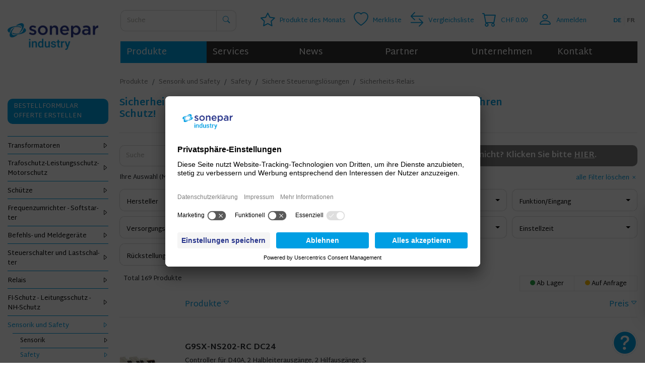

--- FILE ---
content_type: text/html; charset=UTF-8
request_url: https://www.ehs.ch/de/shop/sicherheits-relais
body_size: 16292
content:
<!DOCTYPE html>
<html lang="de">
<head>
    <meta charset="UTF-8">
    <meta name="author" content="EHS Switzerland AG">
    <meta name="copyright" content="EHS Switzerland AG / 2026">
    <link rel="icon" type="image/x-icon" href="/static/img/favicon-sonepar.ico">
    <title>Sicherheits-Relais online kaufen</title>
<link href="https://www.ehs.ch/de/shop/sicherheits-relais" hreflang="de" rel="alternate" >
<link href="https://www.ehs.ch/de/shop/sicherheits-relais" rel="canonical" >
<link href="https://www.ehs.ch/de/shop/sicherheits-relais" hreflang="x-default" rel="alternate" >
<link href="https://www.ehs.ch/fr/shop/relais-de-securite" hreflang="fr" rel="alternate" >
<link href="/cache-buster-1768833136/var/tmp/fc_f5bbb63cec6d2c3807cffa7cca6d25c0.css" media="screen" rel="stylesheet" type="text/css" >
<meta property="og:type" content="website" >
<meta property="og:url" content="https://www.ehs.ch/de/shop/sicherheits-relais" >
<meta property="og:description" content="Im Online Shop der EHS Switzerland AG Elektrokomponenten kaufen oder Offerte anfordern. Unsere Experten beraten Sie gerne!" >
<meta property="og:site_name" content="" >
<meta name="description" content="Sicherheits-Relais ✔ Safety ✔ Sicherheit am Arbeitsplatz ✔ Ab Lager ✔ Lieferung in 2-3 Werktagen ✔" >
<meta property="og:description" content="Sicherheits-Relais ✔ Safety ✔ Sicherheit am Arbeitsplatz ✔ Ab Lager ✔ Lieferung in 2-3 Werktagen ✔" >
<meta property="og:title" content="Sicherheits-Relais online kaufen" >

    <link href="https://fonts.googleapis.com/css?family=Martel+Sans:300,400,600,700,800&display=swap" rel="stylesheet">
    <meta name="viewport" content="width=device-width">
    <script>
</script>

<script type="text/plain" data-usercentrics="Microsoft Clarity">
    (function(c,l,a,r,i,t,y){
        c[a]=c[a]||function(){(c[a].q=c[a].q||[]).push(arguments)};
        t=l.createElement(r);t.async=1;t.src="https://www.clarity.ms/tag/"+i;
        y=l.getElementsByTagName(r)[0];y.parentNode.insertBefore(t,y);
    })(window, document, "clarity", "script", "r4jutmmkbz");
</script>


<!-- Google Tag Manager -->
<script>(function(w,d,s,l,i){w[l]=w[l]||[];w[l].push({'gtm.start':
new Date().getTime(),event:'gtm.js'});var f=d.getElementsByTagName(s)[0],
j=d.createElement(s),dl=l!='dataLayer'?'&l='+l:'';j.async=true;j.src=
'https://www.googletagmanager.com/gtm.js?id='+i+dl;f.parentNode.insertBefore(j,f);
})(window,document,'script','dataLayer','GTM-W2SS3ZH');</script>
<!-- End Google Tag Manager -->

<script async src="https://www.googletagmanager.com/gtag/js?id=UA-129450865-1"></script>
<script>
        
    window.dataLayer = window.dataLayer || [];
    function gtag() { dataLayer.push(arguments); }
    gtag('js', new Date());

    
        gtag('config', 'UA-129450865-1', {"anonymize_ip":true});
    
        </script>
</head>
<body class="index">


<!-- Google Tag Manager (noscript) -->
<noscript><iframe src="https://www.googletagmanager.com/ns.html?id=GTM-W2SS3ZH"
height="0" width="0" style="display:none;visibility:hidden"></iframe></noscript>
<!-- End Google Tag Manager (noscript) -->


<script type="text/plain" data-usercentrics="LinkedIn Insight Tag"> _linkedin_partner_id = "3307444"; window._linkedin_data_partner_ids = window._linkedin_data_partner_ids || []; window._linkedin_data_partner_ids.push(_linkedin_partner_id); </script><script> (function(l) { if (!l){window.lintrk = function(a,b){window.lintrk.q.push([a,b])}; window.lintrk.q=[]} var s = document.getElementsByTagName("script")[0]; var b = document.createElement("script"); b.type = "text/javascript";b.async = true; b.src = "https://snap.licdn.com/li.lms-analytics/insight.min.js"; s.parentNode.insertBefore(b, s);})(window.lintrk); </script> <noscript> <img height="1" width="1" style="display:none;" alt="" src="https://px.ads.linkedin.com/collect/?pid=3307444&fmt=gif"> </noscript>


    <nav id="mmenu" class="mm-offcanvas mm-menu mm-ismenu d-print-none"><div id="mmenu-content"><ul class="navigation">
    <li class="active">
        <a id="pimcore-navigation-renderer-menu-mmenu-191" class=" main active active-trail" href="/de/shop">Produkte</a>
        <ul>
            <li>
                <a href="/de/shop/schuetze">Schütze</a>
                <ul>
                    <li>
                        <a href="/de/shop/miniatur-schuetze">Miniatur-Schütze</a>
                    </li>
                    <li>
                        <a href="/de/shop/halbleiter-schuetze">Halbleiter-Schütze</a>
                    </li>
                    <li>
                        <a href="/de/shop/leistungs-schuetze">Leistungs-Schütze</a>
                    </li>
                    <li>
                        <a href="/de/shop/schuetze-zubehoer">Schütze-Zubehör</a>
                    </li>
                    <li>
                        <a href="/de/shop/schuetze-sicherheits-schuetze">Sicherheits Schütze</a>
                    </li>
                </ul>
            </li>
            <li>
                <a href="/de/shop/transformatoren">Transformatoren</a>
                <ul>
                    <li>
                        <a href="/de/shop/spezialtransformatoren">Spezialtransformatoren</a>
                    </li>
                    <li>
                        <a href="/de/shop/dreiphasen-trafos">Dreiphasen-Trafos</a>
                    </li>
                    <li>
                        <a href="/de/shop/einphasen-trafos">Einphasen-Trafos</a>
                    </li>
                    <li>
                        <a href="/de/shop/transformatoren-bseco">Transformatoren EHS BSEco</a>
                    </li>
                    <li>
                        <a href="/de/shop/transformatoren-zubehoer">Transformatoren Zubehör</a>
                    </li>
                </ul>
            </li>
            <li>
                <a href="/de/shop/trafoschutz-leistungsschutz-motorschutz">Trafoschutz-Leistungsschutz-Motorschutz</a>
                <ul>
                    <li>
                        <a href="/de/shop/trafoschutz-leistungsschutz-motorschutz-zubehoer">Trafoschutz - Leistungsschutz - Motorschutz Zubehör</a>
                    </li>
                    <li>
                        <a href="/de/shop/leistungs-anlagenschalter">Leistungs-Anlagenschalter</a>
                    </li>
                    <li>
                        <a href="/de/shop/motorschutzrelais">Motorschutzrelais</a>
                    </li>
                    <li>
                        <a href="/de/shop/motorschutzschalter">Motorschutzschalter</a>
                    </li>
                    <li>
                        <a href="/de/shop/trafoschutzschalter-frequenzumrichterschutzschalter-starterschutzschalter">Trafoschutzschalter - Frequenzumrichterschutzschalter - Starterschutzschalter</a>
                    </li>
                </ul>
            </li>
            <li>
                <a href="/de/shop/frequenzumrichter-und-softstarter">Frequenzumrichter - Softstarter</a>
                <ul>
                    <li>
                        <a href="/de/shop/starterloesungen">Starterlösungen</a>
                        <ul>
                            <li>
                                <a href="/de/shop/starterloesungen-zubehoer">Starterlösungen Zubehör</a>
                            </li>
                        </ul>
                    </li>
                    <li>
                        <a href="/de/shop/softstarter">Softstarter</a>
                        <ul>
                            <li>
                                <a href="/de/shop/softstarter-zubehoer">Softstarter Zubehör</a>
                            </li>
                        </ul>
                    </li>
                    <li>
                        <a href="/de/shop/reformiereinheit-fuer-frequenzumrichter">Reformiereinheit für Frequenzumrichter</a>
                    </li>
                    <li>
                        <a href="/de/shop/frequenzumrichter">Frequenzumrichter</a>
                        <ul>
                            <li>
                                <a href="/de/shop/frequenzumrichter-zubehoer">Frequenzumrichter Zubehör</a>
                            </li>
                        </ul>
                    </li>
                </ul>
            </li>
            <li>
                <a href="/de/shop/befehls-und-meldegeraete">Befehls- und Meldegeräte</a>
                <ul>
                    <li>
                        <a href="/de/shop/meldeleuchten">Meldeleuchten</a>
                    </li>
                    <li>
                        <a href="/de/shop/wahl-und-schluesselschalter">Wahl- und Schlüsselschalter</a>
                    </li>
                    <li>
                        <a href="/de/shop/pilz-und-not-aus-drucktaster">Pilz und Not-Aus Drucktaster</a>
                    </li>
                    <li>
                        <a href="/de/shop/drucktaster">Drucktaster</a>
                    </li>
                    <li>
                        <a href="/de/shop/drucktaster-haengebediengehaeuse">Drucktaster-Hängebediengehäuse</a>
                        <ul>
                            <li>
                                <a href="/de/shop/haengebediengehaeuse-zubehoer">Hängebediengehäuse Zubehör</a>
                            </li>
                        </ul>
                    </li>
                    <li>
                        <a href="/de/shop/led-module">LED-Module</a>
                    </li>
                    <li>
                        <a href="/de/shop/kontaktelemente">Kontaktelemente</a>
                    </li>
                    <li>
                        <a href="/de/shop/warnleuchten-und-sirenen">Warnleuchten und Sirenen</a>
                        <ul>
                            <li>
                                <a href="/de/shop/warnleuchten-und-sirenen-zubehoer">Warnleuchten und Sirenen Zubehör</a>
                            </li>
                        </ul>
                    </li>
                    <li>
                        <a href="/de/shop/befehls-und-meldegeraete-zubehoer">Befehls- und Meldegeräte Zubehör</a>
                    </li>
                </ul>
            </li>
            <li>
                <a href="/de/shop/steuerschalter-und-lastschalter">Steuerschalter und Lastschalter</a>
                <ul>
                    <li>
                        <a href="/de/shop/steuerschalter">Steuerschalter</a>
                    </li>
                    <li>
                        <a href="/de/shop/lasttrennschalter">Lasttrennschalter bis 125A</a>
                    </li>
                    <li>
                        <a href="/de/shop/steuerschalter-und-lastschalter-zubehoer">Steuerschalter und Lastschalter Zubehör</a>
                    </li>
                    <li>
                        <a href="/de/shop/lasttrennschalter-bis-1250A">Lasttrennschalter bis 1250A</a>
                    </li>
                </ul>
            </li>
            <li>
                <a href="/de/shop/relais">Relais</a>
                <ul>
                    <li>
                        <a href="/de/shop/elektromechanische-relais">Elektromechanische Relais</a>
                        <ul>
                            <li>
                                <a href="/de/shop/reihenklemm-relais">Reihenklemm-Relais</a>
                            </li>
                            <li>
                                <a href="/de/shop/steckrelais-1-polig">Steckrelais 1-Polig</a>
                            </li>
                            <li>
                                <a href="/de/shop/steckrelais-2-polig">Steckrelais 2-Polig</a>
                            </li>
                            <li>
                                <a href="/de/shop/steckrelais-3-polig">Steckrelais 3-Polig</a>
                            </li>
                            <li>
                                <a href="/de/shop/steckrelais-4-polig">Steckrelais 4-Polig</a>
                            </li>
                            <li>
                                <a href="/de/shop/relaissockel-und-haltebuegel">Relaissockel und Haltebügel</a>
                            </li>
                        </ul>
                    </li>
                    <li>
                        <a href="/de/shop/halbleiter-relais">Halbleiter-Relais</a>
                    </li>
                    <li>
                        <a href="/de/shop/zeitrelais-und-zeitschalttechnik">Zeitrelais und Zeitschalttechnik</a>
                    </li>
                    <li>
                        <a href="/de/shop/signalwandler-und-ueberwachungsrelais">Signalwandler und Überwachungsrelais</a>
                    </li>
                    <li>
                        <a href="/de/shop/relais-zubehoer">Relais Zubehör</a>
                    </li>
                </ul>
            </li>
            <li>
                <a href="/de/shop/fi-schutz-leitungsschutz-nh-schutz">FI-Schutz - Leitungsschutz - NH-Schutz</a>
                <ul>
                    <li>
                        <a href="/de/shop/fehlerstromschutz">Fehlerstromschutz</a>
                    </li>
                    <li>
                        <a href="/de/shop/leitungsschutzschalter">Leitungsschutzschalter</a>
                    </li>
                    <li>
                        <a href="/de/shop/elektronischer-schaltkreisschutz">Elektronischer Schaltkreisschutz</a>
                    </li>
                    <li>
                        <a href="/de/shop/nh-sicherungstechnik">NH-Sicherungstechnik</a>
                        <ul>
                            <li>
                                <a href="/de/shop/nh-schaltgeraete">NH-Schaltgeräte</a>
                            </li>
                            <li>
                                <a href="/de/shop/nh-sicherungseinsatz">NH-Sicherungseinsatz</a>
                            </li>
                            <li>
                                <a href="/de/shop/nh-sicherungstechnik-zubehoer">NH-Sicherungstechnik Zubehör</a>
                            </li>
                        </ul>
                    </li>
                    <li>
                        <a href="/de/shop/fi-schutz-und-leitungsschutz-zubehoer">FI-Schutz und Leitungsschutz Zubehör</a>
                    </li>
                </ul>
            </li>
            <li class="active">
                <a class=" active active-trail" href="/de/shop/sensorik-und-safety">Sensorik und Safety</a>
                <ul>
                    <li>
                        <a href="/de/shop/sensorik">Sensorik</a>
                        <ul>
                            <li>
                                <a href="/de/shop/gabellichtschranken">Gabellichtschranken</a>
                            </li>
                            <li>
                                <a href="/de/shop/naeherungssensoren">Näherungssensoren</a>
                            </li>
                            <li>
                                <a href="/de/shop/lichtgitter">Lichtgitter</a>
                            </li>
                            <li>
                                <a href="/de/shop/lichttaster-und-lichtschranken">Lichttaster und Lichtschranken</a>
                            </li>
                            <li>
                                <a href="/de/shop/zubehoer-steckverbinder-und-leitungen">Zubehör Steckverbinder und Leitungen</a>
                            </li>
                            <li>
                                <a href="/de/shop/magnetische-zylindersensoren">Magnetische Zylindersensoren</a>
                            </li>
                            <li>
                                <a href="/de/shop/sensoren-fuer-spezielle-anwendungen">Sensoren für spezielle Anwendungen</a>
                            </li>
                            <li>
                                <a href="/de/shop/sensorik-zubehoer">Sensorik Zubehör</a>
                            </li>
                            <li>
                                <a href="/de/shop/niveau-messung-und-leckage-detektion">Niveau-Messung und Leckage-Detektion</a>
                                <ul>
                                    <li>
                                        <a href="/de/shop/niveau-messung-und-leckage-detektion-zubehoer">Niveau-Messung und Leckage-Detektion Zubehör</a>
                                    </li>
                                </ul>
                            </li>
                            <li>
                                <a href="/de/shop/encoder">Encoder</a>
                            </li>
                            <li>
                                <a href="/de/shop/lichtleiterverstaerker">Lichtleiterverstärker</a>
                            </li>
                            <li>
                                <a href="/de/shop/lichtleiter-sensorkoepfe">Lichtleiter-Sensorköpfe</a>
                            </li>
                        </ul>
                    </li>
                    <li class="active">
                        <a class=" active active-trail" href="/de/shop/safety">Safety</a>
                        <ul>
                            <li>
                                <a href="/de/shop/Sensorik-und-Safety/Safety/Safety-Services~c378765">Safety-Services</a>
                            </li>
                            <li>
                                <a href="/de/shop/optoelektronische-schutzeinrichtungen">Optoelektronische Schutzeinrichtungen</a>
                                <ul>
                                    <li>
                                        <a href="/de/shop/einstrahl-sicherheits-lichtschranken">Einstrahl-Sicherheits-Lichtschranken</a>
                                    </li>
                                    <li>
                                        <a href="/de/shop/sicherheitslichtgitter-aufloesung-14mm-fingerschutz">Sicherheitslichtgitter Auflösung &lt;14mm (Fingerschutz)</a>
                                    </li>
                                    <li>
                                        <a href="/de/shop/sicherheitslichtgitter-aufloesung-35mm-handschutz">Sicherheitslichtgitter Auflösung &lt;35mm (Handschutz)</a>
                                    </li>
                                    <li>
                                        <a href="/de/shop/sicherheitslichtgitter-aufloesung-40mm-glieder-und-koerperschutz">Sicherheitslichtgitter Auflösung &gt;40mm (Glieder und Körperschutz)</a>
                                    </li>
                                    <li>
                                        <a href="/de/shop/mehrstrahl-sicherheitslichtgitter">Mehrstrahl-Sicherheitslichtgitter</a>
                                    </li>
                                    <li>
                                        <a href="/de/shop/sicherheits-laserscanner">Sicherheits-Laserscanner</a>
                                    </li>
                                    <li>
                                        <a href="/de/shop/omron-f3sg-sr-pg-konfigurator">Lichtgitter-Konfigurator</a>
                                    </li>
                                </ul>
                            </li>
                            <li>
                                <a href="/de/shop/sicherheitssensoren-und-sicherheitschalter">Sicherheitssensoren und Sicherheitschalter</a>
                                <ul>
                                    <li>
                                        <a href="/de/shop/sicherheitssensoren">Sicherheitssensoren</a>
                                    </li>
                                    <li>
                                        <a href="/de/shop/sicherheits-endschalter">Sicherheits-Endschalter</a>
                                    </li>
                                    <li>
                                        <a href="/de/shop/sicherheitsschalter-mit-betaetiger">Sicherheitsschalter mit Betätiger</a>
                                    </li>
                                    <li>
                                        <a href="/de/shop/nothaltgeraete">Nothaltgeräte</a>
                                    </li>
                                    <li>
                                        <a href="/de/shop/sicherheits-zuhaltungen">Sicherheits-Zuhaltungen</a>
                                    </li>
                                    <li>
                                        <a href="/de/shop/beruehrungslose-sicherheitsschalter">Berührungslose Sicherheitsschalter</a>
                                    </li>
                                </ul>
                            </li>
                            <li class="active">
                                <a class=" active active-trail" href="/de/shop/sichere-steuerungsloesungen">Sichere Steuerungslösungen</a>
                                <ul>
                                    <li>
                                        <a href="/de/shop/sicherheits-sps">Sicherheits-SPS</a>
                                    </li>
                                    <li>
                                        <a href="/de/shop/sicherheits-schuetze">Sicherheits-Schütze</a>
                                    </li>
                                    <li class="active">
                                        <a class=" active" href="/de/shop/sicherheits-relais">Sicherheits-Relais</a>
                                    </li>
                                </ul>
                            </li>
                            <li>
                                <a href="/de/shop/safety-zubehoer">Safety-Zubehör</a>
                            </li>
                        </ul>
                    </li>
                </ul>
            </li>
            <li>
                <a href="/de/shop/stromversorgung-und-usv">Stromversorgung und USV</a>
                <ul>
                    <li>
                        <a href="/de/shop/schaltnetzteile">Schaltnetzteile</a>
                        <ul>
                            <li>
                                <a href="/de/shop/installationsverteiler">Installationsverteiler</a>
                            </li>
                            <li>
                                <a href="/de/shop/unterputz">Unterputz</a>
                            </li>
                            <li>
                                <a href="/de/shop/stromversorgung-schaltschrank">Stromversorgung Schaltschrank</a>
                            </li>
                            <li>
                                <a href="/de/shop/lochblechgehaeuse">Lochblechgehäuse</a>
                            </li>
                            <li>
                                <a href="/de/shop/led-netzteile">LED-Netzteile</a>
                            </li>
                            <li>
                                <a href="/de/shop/schaltnetzteile-zubehoer">Schaltnetzteile Zubehör</a>
                            </li>
                        </ul>
                    </li>
                    <li>
                        <a href="/de/shop/usv-unterbruchsfreie-stromversorgung">USV - Unterbruchsfreie Stromversorgung</a>
                        <ul>
                            <li>
                                <a href="/de/shop/usv-zubehoer">USV-Zubehör</a>
                            </li>
                        </ul>
                    </li>
                </ul>
            </li>
            <li>
                <a href="/de/shop/gehaeuse-schaltschrank-klimatisierung">Gehäuse - Schaltschrank - Klimatisierung</a>
                <ul>
                    <li>
                        <a href="/de/shop/gehaeuse">Gehäuse</a>
                        <ul>
                            <li>
                                <a href="/de/shop/gehaeuse-zubehoer">Gehäuse Zubehör</a>
                            </li>
                        </ul>
                    </li>
                    <li>
                        <a href="/de/shop/schaltschrank">Schaltschrank</a>
                        <ul>
                            <li>
                                <a href="/de/shop/schaltschrank-zubehoer">Schaltschrank Zubehör</a>
                            </li>
                        </ul>
                    </li>
                    <li>
                        <a href="/de/shop/hlk-heizung-lueftung-klimatisierung">HLK</a>
                        <ul>
                            <li>
                                <a href="/de/shop/heizen">Heizen</a>
                            </li>
                            <li>
                                <a href="/de/shop/lueften">Lüften</a>
                            </li>
                            <li>
                                <a href="/de/shop/klimatisieren">Klimatisieren</a>
                            </li>
                            <li>
                                <a href="/de/shop/hlk-zubehoer">HLK-Zubehör</a>
                            </li>
                        </ul>
                    </li>
                </ul>
            </li>
            <li>
                <a href="/de/shop/anschlusssysteme">Anschlusssysteme</a>
                <ul>
                    <li>
                        <a href="/de/shop/reihenklemmen">Reihenklemmen</a>
                        <ul>
                            <li>
                                <a href="/de/shop/reihenklemmen-zubehoer">Reihenklemmen Zubehör</a>
                            </li>
                        </ul>
                    </li>
                    <li>
                        <a href="/de/shop/stromschienen-system">Stromschienen-System</a>
                        <ul>
                            <li>
                                <a href="/de/shop/stromschienen-system-zubehoer">Stromschienen-System Zubehör</a>
                            </li>
                        </ul>
                    </li>
                </ul>
            </li>
            <li>
                <a href="/de/shop/emv-und-powerquality">EMV und PowerQuality</a>
                <ul>
                    <li>
                        <a href="/de/shop/emv-filter">EMV-Filter</a>
                    </li>
                    <li>
                        <a href="/de/shop/ausgangsfilter">Ausgangsfilter</a>
                    </li>
                    <li>
                        <a href="/de/shop/netzdrosseln-und-motordrosseln">Netzdrosseln und Motordrosseln</a>
                    </li>
                </ul>
            </li>
            <li>
                <a href="/de/shop/sps-hmi-digitalanzeigen">SPS - HMI - Digitalanzeigen</a>
                <ul>
                    <li>
                        <a href="/de/shop/sps">SPS</a>
                        <ul>
                            <li>
                                <a href="/de/shop/cpu">CPU</a>
                            </li>
                            <li>
                                <a href="/de/shop/erweiterungsmodule">Erweiterungsmodule SPS</a>
                            </li>
                            <li>
                                <a href="/de/shop/zubehoer-sps">Zubehör SPS</a>
                            </li>
                        </ul>
                    </li>
                    <li>
                        <a href="/de/shop/hmi">HMI</a>
                    </li>
                    <li>
                        <a href="/de/shop/industrie-pc">Industrie-PC</a>
                        <ul>
                            <li>
                                <a href="/de/shop/box-pc">Box-PC</a>
                            </li>
                            <li>
                                <a href="/de/shop/panel-pc">Panel-PC</a>
                            </li>
                        </ul>
                    </li>
                    <li>
                        <a href="/de/shop/in-chassis-module">In-Chassis-Module</a>
                    </li>
                    <li>
                        <a href="/de/shop/gateway-module">Gateway-Module</a>
                    </li>
                    <li>
                        <a href="/de/shop/digitalanzeigen">Digitalanzeigen</a>
                        <ul>
                            <li>
                                <a href="/de/shop/digitalanzeigen-sonderanfertigungen">Sonderanfertigungen</a>
                            </li>
                        </ul>
                    </li>
                    <li>
                        <a href="/de/shop/temperatur-regler-controller">Temperatur-Regler/Controller</a>
                    </li>
                </ul>
            </li>
            <li>
                <a href="/de/shop/servo-systeme">Servo-Systeme</a>
                <ul>
                    <li>
                        <a href="/de/shop/servo-motoren">Servo-Motoren</a>
                    </li>
                    <li>
                        <a href="/de/shop/servoregler">Servoregler</a>
                    </li>
                    <li>
                        <a href="/de/shop/servokabel">Servokabel</a>
                    </li>
                </ul>
            </li>
            <li>
                <a href="/de/shop/vision">Vision</a>
                <ul>
                    <li>
                        <a href="/de/shop/1d_2d-barcodekamera">1D_2D-Barcodekamera</a>
                    </li>
                    <li>
                        <a href="/de/shop/smartkamera">Smartkamera</a>
                    </li>
                    <li>
                        <a href="/de/shop/vision-zubehoer">Vision Zubehör</a>
                    </li>
                </ul>
            </li>
        </ul>
    </li>
    <li>
        <a id="pimcore-navigation-renderer-menu-mmenu-5" title="Wissen und unseren Kompetenzen der EHS Switzerland AG" class=" main" href="/de/services/serviceleistungen">Services</a>
        <ul>
            <li>
                <a id="pimcore-navigation-renderer-menu-mmenu-53" title="Serviceleisten zu den Produkten von EHS Switzerland AG" href="/de/services/serviceleistungen">Serviceleistungen</a>
                <ul>
                    <li>
                        <a id="pimcore-navigation-renderer-menu-mmenu-572" href="/de/services/serviceleistungen/wartung-reparatur">Wartung &amp; Reparatur</a>
                    </li>
                    <li>
                        <a id="pimcore-navigation-renderer-menu-mmenu-573" href="/de/services/serviceleistungen/ueberhitzung">Überhitzung</a>
                    </li>
                    <li>
                        <a id="pimcore-navigation-renderer-menu-mmenu-574" href="/de/services/serviceleistungen/inbetriebnahme">Inbetriebnahme</a>
                    </li>
                    <li>
                        <a id="pimcore-navigation-renderer-menu-mmenu-575" href="/de/shop/Sensorik-und-Safety/Safety/Safety-Services~c378765">Gefahrenprävention</a>
                    </li>
                    <li>
                        <a id="pimcore-navigation-renderer-menu-mmenu-576" href="/de/services/serviceleistungen/konfektion-gravur">Konfektion &amp; Gravur</a>
                    </li>
                </ul>
            </li>
            <li>
                <a id="pimcore-navigation-renderer-menu-mmenu-46" title="Ob Unternehmer, Projektleiter oder Einkäufer - wir gehen auf Ihre individuellen Bedürfnisse ein. EHS Switzerland AG ist für Sie da." href="/de/services/ich-bin">Ich bin</a>
            </li>
            <li>
                <a id="pimcore-navigation-renderer-menu-mmenu-48" title="Branchen der EHS Switzerland AG" href="/de/services/branchen">Branchen</a>
            </li>
        </ul>
    </li>
    <li>
        <a id="pimcore-navigation-renderer-menu-mmenu-34" class=" main" href="/de/news">News</a>
    </li>
    <li>
        <a id="pimcore-navigation-renderer-menu-mmenu-49" title="Partnerunternehmen der EHS Switzerland AG" class=" main" href="/de/partner">Partner</a>
    </li>
    <li>
        <a id="pimcore-navigation-renderer-menu-mmenu-14" title="EHS Switzerland AG - Profi im Bereich Elektrotechnik bzw. Automation " class=" main" href="/de/unternehmen">Unternehmen</a>
        <ul>
            <li>
                <a id="pimcore-navigation-renderer-menu-mmenu-24" title="Vision der EHS Switzerland AG" href="/de/unternehmen/qualitaetspolitik">Qualitätspolitik</a>
            </li>
            <li>
                <a id="pimcore-navigation-renderer-menu-mmenu-25" title="Geschichte der EHS Switzerland AG (früher Staveb AG und EHS Elektrotechnik AG)" href="/de/unternehmen/geschichte">Geschichte</a>
            </li>
            <li>
                <a id="pimcore-navigation-renderer-menu-mmenu-27" title="Facts der EHS Switzerland AG in Hitzkirch" href="/de/unternehmen/facts">Facts</a>
            </li>
            <li>
                <a id="pimcore-navigation-renderer-menu-mmenu-639" href="/de/unternehmen/zertifizierungen">Zertifizierungen</a>
            </li>
            <li>
                <a id="pimcore-navigation-renderer-menu-mmenu-64" title="Referenzen der EHS Switzerland AG" href="/de/unternehmen/referenzen">Referenzen</a>
            </li>
            <li>
                <a id="pimcore-navigation-renderer-menu-mmenu-26" title="EHS Switzerland AG : in Hitzkirch und Uvrier" href="/de/unternehmen/standorte">Standorte</a>
            </li>
            <li>
                <a id="pimcore-navigation-renderer-menu-mmenu-51" title="Öffnungszeiten von EHS Switzerland AG" href="/de/unternehmen/oeffnungszeiten">Öffnungszeiten</a>
            </li>
            <li>
                <a id="pimcore-navigation-renderer-menu-mmenu-28" title="Team der EHS Switzerland AG" href="/de/unternehmen/team">Team</a>
            </li>
        </ul>
    </li>
    <li>
        <a id="pimcore-navigation-renderer-menu-mmenu-20" class=" main" href="/de/kontakt">Kontakt</a>
    </li>
</ul></div></nav>    <div id="mm-page" class="mm-page">
        <header class="d-print-none">
            <div class="container">
                <div class="d-flex align-items-center">
                    <div class="logo">
                        <a href="/de">
                            <img src="/static/img/Sonepar_Industry_Logo.png" width="180" height="71" class="img-fluid" alt="ehs - powering competence">
                        </a>
                    </div>

                    <div class="flex-grow-1 pl-4">
                        <div class="d-flex justify-content-end justify-content-lg-between">
                            <form id="headersearch" class="headersearch d-none d-lg-block pr-2 pr-md-5" method="get" action="/de/suche">
                                <div class="input-group">
                                    <input type="text" name="q" class="form-control" placeholder="Suche">
                                    <div class="input-group-append search-help">
                                        <button class="btn btn-secondary"><i class="bi bi-search"></i></button>
                                    </div>
                                </div>
                            </form>

                            <div class="d-flex align-items-center justify-content-end">
                                                                    <a class="cart-icon pom mmenu-link" href="/de/produkt-des-monats" title="Produkte des Monats">
                                        <i class="bi bi-star"></i>
                                        <div class="label">
                                            Produkte des Monats                                        </div>
                                    </a>
                                                                    <a class="cart-icon wishlist mmenu-link" href="/de/shop/wishlist" title="Merkliste">
                                    <i class="bi bi-heart"></i>
                                    <div class="label">
                                        Merkliste                                    </div>
                                </a>

                                                                <a class="cart-icon compare mmenu-link" href="/de/shop/compare/list" title="Produkte vergleichen">
                                    <i class="bi bi-arrow-left-right"></i>
                                    <div class="label">
                                        Vergleichsliste                                    </div>
                                                                    </a>

                                <div id="cart-icon" class="cart-icon shop mmenu-link" title="Warenkorb">
                                    <i class="bi bi-cart"></i>
                                    <div class="label">
                                        <div class="cart-total" data-update="cart-total">CHF 0.00</div>
                                    </div>
                                </div>

                                <div class="d-none" id="cart-tooltip-content" data-update="cart-popover">
                                    <div class="text-right">
    <a class="btn btn-primary" href="/de/shop/cart">Zum Warenkorb</a>
</div>
                                </div>

                                                                    <a class="d-flex align-items-center cart-icon login ml-1 mmenu-link" rel="nofollow" href="/de/shop/login?target=%252Fde%252Fshop%252Fsicherheits-relais" title="Anmelden">
                                        <i class="bi bi-person"></i>
                                        <div class="label">
                                            Anmelden                                        </div>
                                    </a>
                                
                                <ul class="lngnav d-none d-md-flex"><li class="active"><a class="mmenu-link" href="/de/shop/sicherheits-relais" title="Deutsch">de</a></li><li><a class="mmenu-link" href="/fr/shop/relais-de-securite" title="Français">fr</a></li></ul>
                                <div class="d-flex d-lg-none align-items-center cart-icon ml-1 mmenu-toggle">
                                    <i class="bi bi-list"></i>
                                    <div class="label">
                                    </div>
                                </div>
                            </div>
                        </div>
                        <nav class="mainnav d-none d-lg-block">
                            <ul class="navigation">
    <li class="active">
        <a id="pimcore-navigation-renderer-menu-topnav-191" class=" main active mainactive" href="/de/shop">Produkte</a>
    </li>
    <li>
        <a id="pimcore-navigation-renderer-menu-topnav-5" title="Wissen und unseren Kompetenzen der EHS Switzerland AG" class=" main" href="/de/services/serviceleistungen">Services</a>
        <ul>
            <li>
                <a id="pimcore-navigation-renderer-menu-topnav-53" title="Serviceleisten zu den Produkten von EHS Switzerland AG" href="/de/services/serviceleistungen">Serviceleistungen</a>
            </li>
            <li>
                <a id="pimcore-navigation-renderer-menu-topnav-46" title="Ob Unternehmer, Projektleiter oder Einkäufer - wir gehen auf Ihre individuellen Bedürfnisse ein. EHS Switzerland AG ist für Sie da." href="/de/services/ich-bin">Ich bin</a>
            </li>
            <li>
                <a id="pimcore-navigation-renderer-menu-topnav-48" title="Branchen der EHS Switzerland AG" href="/de/services/branchen">Branchen</a>
            </li>
        </ul>
    </li>
    <li>
        <a id="pimcore-navigation-renderer-menu-topnav-34" class=" main" href="/de/news">News</a>
    </li>
    <li>
        <a id="pimcore-navigation-renderer-menu-topnav-49" title="Partnerunternehmen der EHS Switzerland AG" class=" main" href="/de/partner">Partner</a>
    </li>
    <li>
        <a id="pimcore-navigation-renderer-menu-topnav-14" title="EHS Switzerland AG - Profi im Bereich Elektrotechnik bzw. Automation " class=" main" href="/de/unternehmen">Unternehmen</a>
        <ul>
            <li>
                <a id="pimcore-navigation-renderer-menu-topnav-24" title="Vision der EHS Switzerland AG" href="/de/unternehmen/qualitaetspolitik">Qualitätspolitik</a>
            </li>
            <li>
                <a id="pimcore-navigation-renderer-menu-topnav-25" title="Geschichte der EHS Switzerland AG (früher Staveb AG und EHS Elektrotechnik AG)" href="/de/unternehmen/geschichte">Geschichte</a>
            </li>
            <li>
                <a id="pimcore-navigation-renderer-menu-topnav-27" title="Facts der EHS Switzerland AG in Hitzkirch" href="/de/unternehmen/facts">Facts</a>
            </li>
            <li>
                <a id="pimcore-navigation-renderer-menu-topnav-639" href="/de/unternehmen/zertifizierungen">Zertifizierungen</a>
            </li>
            <li>
                <a id="pimcore-navigation-renderer-menu-topnav-64" title="Referenzen der EHS Switzerland AG" href="/de/unternehmen/referenzen">Referenzen</a>
            </li>
            <li>
                <a id="pimcore-navigation-renderer-menu-topnav-26" title="EHS Switzerland AG : in Hitzkirch und Uvrier" href="/de/unternehmen/standorte">Standorte</a>
            </li>
            <li>
                <a id="pimcore-navigation-renderer-menu-topnav-51" title="Öffnungszeiten von EHS Switzerland AG" href="/de/unternehmen/oeffnungszeiten">Öffnungszeiten</a>
            </li>
            <li>
                <a id="pimcore-navigation-renderer-menu-topnav-28" title="Team der EHS Switzerland AG" href="/de/unternehmen/team">Team</a>
            </li>
        </ul>
    </li>
    <li>
        <a id="pimcore-navigation-renderer-menu-topnav-20" class=" main" href="/de/kontakt">Kontakt</a>
    </li>
</ul>                        </nav>
                    </div>

                </div>
                            </div>
        </header>
        <div id="wrap">
            <div class="container">
                <div class="d-block d-lg-none my-2">
                    <form method="get" class="headersearch" action="/de/suche">
                        <div class=" search-help">
                            <div class="input-group">
                                <input type="text" name="q" class="form-control" placeholder="Suche">
                                <div class="input-group-append">
                                    <button class="btn btn-secondary"><i class="bi bi-search"></i></button>
                                </div>
                            </div>
                            <!--                            <a class="magnific-video" href="https://www.youtube.com/watch?v=hiE-UgWZUfQ" target="_blank" title="--><!--">-->
                            <!--                                <i class="bi bi-caret-left"></i>-->
                            <!--                                <i class="bi bi-question-circle"></i>-->
                            <!--                            </a>-->
                        </div>
                    </form>
                </div>
            </div>
            <main>
                <!-- main-content --><div class="container">
    <div class="row" id="mainrow">
        <div class="col-lg-10 offset-lg-2">
            <nav aria-label="breadcrumb"><ol class="breadcrumb" itemscope itemtype="http://schema.org/BreadcrumbList"><li class="breadcrumb-item" itemprop="itemListElement" itemscope itemtype="http://schema.org/ListItem"><a href="/de/shop" itemprop="item"><span itemprop="name">Produkte</span></a><meta itemprop="position" content="1"></li><li class="breadcrumb-item" itemprop="itemListElement" itemscope itemtype="http://schema.org/ListItem"><a href="/de/shop/sensorik-und-safety" itemprop="item"><span itemprop="name">Sensorik und Safety</a><meta itemprop="position" content="2"></li><li class="breadcrumb-item" itemprop="itemListElement" itemscope itemtype="http://schema.org/ListItem"><a href="/de/shop/safety" itemprop="item"><span itemprop="name">Safety</a><meta itemprop="position" content="3"></li><li class="breadcrumb-item" itemprop="itemListElement" itemscope itemtype="http://schema.org/ListItem"><a href="/de/shop/sichere-steuerungsloesungen" itemprop="item"><span itemprop="name">Sichere Steuerungslösungen</a><meta itemprop="position" content="4"></li><li class="breadcrumb-item" itemprop="itemListElement" itemscope itemtype="http://schema.org/ListItem"><a href="/de/shop/sicherheits-relais" itemprop="item"><span itemprop="name">Sicherheits-Relais</a><meta itemprop="position" content="5"></li></ol></nav>        </div>
        <div class="d-none d-lg-block col-lg-2">
            <div class="leftcol"><nav class="subnav mb-4"><ul class="navigation">
    <li>
        <a id="pimcore-navigation-renderer-menu-762" class=" main" href="/de/shop/bestellung">Bestellformular Offerte erstellen</a>
    </li>
</ul></nav><div class="append-to-active"><nav class="mainnav"><ul class="level-1"><li class="hasChilds"><a href="/de/shop/transformatoren" class="hyphenate">Transformatoren<i class="bi bi-caret-right"></i></a><ul class="level-2"><li><a href="/de/shop/transformatoren-bseco" class="hyphenate">Transformatoren EHS BSEco</a></li><li><a href="/de/shop/einphasen-trafos" class="hyphenate">Einphasen-Trafos</a></li><li><a href="/de/shop/dreiphasen-trafos" class="hyphenate">Dreiphasen-Trafos</a></li><li><a href="/de/shop/spezialtransformatoren" class="hyphenate">Spezialtransformatoren</a></li><li><a href="/de/shop/transformatoren-zubehoer" class="hyphenate">Transformatoren Zubehör</a></li></ul></li><li class="hasChilds"><a href="/de/shop/trafoschutz-leistungsschutz-motorschutz" class="hyphenate">Trafoschutz-Leistungsschutz-Motorschutz<i class="bi bi-caret-right"></i></a><ul class="level-2"><li><a href="/de/shop/leistungs-anlagenschalter" class="hyphenate">Leistungs-Anlagenschalter</a></li><li><a href="/de/shop/motorschutzrelais" class="hyphenate">Motorschutzrelais</a></li><li><a href="/de/shop/motorschutzschalter" class="hyphenate">Motorschutzschalter</a></li><li><a href="/de/shop/trafoschutzschalter-frequenzumrichterschutzschalter-starterschutzschalter" class="hyphenate">Trafoschutzschalter - Frequenzumrichterschutzschalter - Starterschutzschalter</a></li><li><a href="/de/shop/trafoschutz-leistungsschutz-motorschutz-zubehoer" class="hyphenate">Trafoschutz - Leistungsschutz - Motorschutz Zubehör</a></li></ul></li><li class="hasChilds"><a href="/de/shop/schuetze" class="hyphenate">Schütze<i class="bi bi-caret-right"></i></a><ul class="level-2"><li><a href="/de/shop/miniatur-schuetze" class="hyphenate">Miniatur-Schütze</a></li><li><a href="/de/shop/leistungs-schuetze" class="hyphenate">Leistungs-Schütze</a></li><li><a href="/de/shop/schuetze-sicherheits-schuetze" class="hyphenate">Sicherheits Schütze</a></li><li><a href="/de/shop/halbleiter-schuetze" class="hyphenate">Halbleiter-Schütze</a></li><li><a href="/de/shop/schuetze-zubehoer" class="hyphenate">Schütze-Zubehör</a></li></ul></li><li class="hasChilds"><a href="/de/shop/frequenzumrichter-und-softstarter" class="hyphenate">Frequenzumrichter - Softstarter<i class="bi bi-caret-right"></i></a><ul class="level-2"><li class="hasChilds"><a href="/de/shop/frequenzumrichter" class="hyphenate">Frequenzumrichter<i class="bi bi-caret-right"></i></a><ul class="level-3"><li><a href="/de/shop/frequenzumrichter-zubehoer" class="hyphenate">Frequenzumrichter Zubehör</a></li></ul></li><li><a href="/de/shop/reformiereinheit-fuer-frequenzumrichter" class="hyphenate">Reformiereinheit für Frequenzumrichter</a></li><li class="hasChilds"><a href="/de/shop/softstarter" class="hyphenate">Softstarter<i class="bi bi-caret-right"></i></a><ul class="level-3"><li><a href="/de/shop/softstarter-zubehoer" class="hyphenate">Softstarter Zubehör</a></li></ul></li><li class="hasChilds"><a href="/de/shop/starterloesungen" class="hyphenate">Starterlösungen<i class="bi bi-caret-right"></i></a><ul class="level-3"><li><a href="/de/shop/starterloesungen-zubehoer" class="hyphenate">Starterlösungen Zubehör</a></li></ul></li></ul></li><li class="hasChilds"><a href="/de/shop/befehls-und-meldegeraete" class="hyphenate">Befehls- und Meldegeräte<i class="bi bi-caret-right"></i></a><ul class="level-2"><li><a href="/de/shop/meldeleuchten" class="hyphenate">Meldeleuchten</a></li><li><a href="/de/shop/wahl-und-schluesselschalter" class="hyphenate">Wahl- und Schlüsselschalter</a></li><li><a href="/de/shop/pilz-und-not-aus-drucktaster" class="hyphenate">Pilz und Not-Aus Drucktaster</a></li><li><a href="/de/shop/drucktaster" class="hyphenate">Drucktaster</a></li><li class="hasChilds"><a href="/de/shop/drucktaster-haengebediengehaeuse" class="hyphenate">Drucktaster-Hängebediengehäuse<i class="bi bi-caret-right"></i></a><ul class="level-3"><li><a href="/de/shop/haengebediengehaeuse-zubehoer" class="hyphenate">Hängebediengehäuse Zubehör</a></li></ul></li><li><a href="/de/shop/led-module" class="hyphenate">LED-Module</a></li><li><a href="/de/shop/kontaktelemente" class="hyphenate">Kontaktelemente</a></li><li class="hasChilds"><a href="/de/shop/warnleuchten-und-sirenen" class="hyphenate">Warnleuchten und Sirenen<i class="bi bi-caret-right"></i></a><ul class="level-3"><li><a href="/de/shop/warnleuchten-und-sirenen-zubehoer" class="hyphenate">Warnleuchten und Sirenen Zubehör</a></li></ul></li><li><a href="/de/shop/befehls-und-meldegeraete-zubehoer" class="hyphenate">Befehls- und Meldegeräte Zubehör</a></li></ul></li><li class="hasChilds"><a href="/de/shop/steuerschalter-und-lastschalter" class="hyphenate">Steuerschalter und Lastschalter<i class="bi bi-caret-right"></i></a><ul class="level-2"><li><a href="/de/shop/steuerschalter" class="hyphenate">Steuerschalter</a></li><li><a href="/de/shop/lasttrennschalter" class="hyphenate">Lasttrennschalter bis 125A</a></li><li><a href="/de/shop/lasttrennschalter-bis-1250A" class="hyphenate">Lasttrennschalter bis 1250A</a></li><li><a href="/de/shop/steuerschalter-und-lastschalter-zubehoer" class="hyphenate">Steuerschalter und Lastschalter Zubehör</a></li></ul></li><li class="hasChilds"><a href="/de/shop/relais" class="hyphenate">Relais<i class="bi bi-caret-right"></i></a><ul class="level-2"><li class="hasChilds"><a href="/de/shop/elektromechanische-relais" class="hyphenate">Elektromechanische Relais<i class="bi bi-caret-right"></i></a><ul class="level-3"><li><a href="/de/shop/reihenklemm-relais" class="hyphenate">Reihenklemm-Relais</a></li><li><a href="/de/shop/relaissockel-und-haltebuegel" class="hyphenate">Relaissockel und Haltebügel</a></li><li><a href="/de/shop/steckrelais-1-polig" class="hyphenate">Steckrelais 1-Polig</a></li><li><a href="/de/shop/steckrelais-2-polig" class="hyphenate">Steckrelais 2-Polig</a></li><li><a href="/de/shop/steckrelais-3-polig" class="hyphenate">Steckrelais 3-Polig</a></li><li><a href="/de/shop/steckrelais-4-polig" class="hyphenate">Steckrelais 4-Polig</a></li></ul></li><li><a href="/de/shop/halbleiter-relais" class="hyphenate">Halbleiter-Relais</a></li><li><a href="/de/shop/zeitrelais-und-zeitschalttechnik" class="hyphenate">Zeitrelais und Zeitschalttechnik</a></li><li><a href="/de/shop/signalwandler-und-ueberwachungsrelais" class="hyphenate">Signalwandler und Überwachungsrelais</a></li><li><a href="/de/shop/relais-zubehoer" class="hyphenate">Relais Zubehör</a></li></ul></li><li class="hasChilds"><a href="/de/shop/fi-schutz-leitungsschutz-nh-schutz" class="hyphenate">FI-Schutz - Leitungsschutz - NH-Schutz<i class="bi bi-caret-right"></i></a><ul class="level-2"><li><a href="/de/shop/fehlerstromschutz" class="hyphenate">Fehlerstromschutz</a></li><li><a href="/de/shop/leitungsschutzschalter" class="hyphenate">Leitungsschutzschalter</a></li><li><a href="/de/shop/elektronischer-schaltkreisschutz" class="hyphenate">Elektronischer Schaltkreisschutz</a></li><li class="hasChilds"><a href="/de/shop/nh-sicherungstechnik" class="hyphenate">NH-Sicherungstechnik<i class="bi bi-caret-right"></i></a><ul class="level-3"><li><a href="/de/shop/nh-schaltgeraete" class="hyphenate">NH-Schaltgeräte</a></li><li><a href="/de/shop/nh-sicherungseinsatz" class="hyphenate">NH-Sicherungseinsatz</a></li><li><a href="/de/shop/nh-sicherungstechnik-zubehoer" class="hyphenate">NH-Sicherungstechnik Zubehör</a></li></ul></li><li><a href="/de/shop/fi-schutz-und-leitungsschutz-zubehoer" class="hyphenate">FI-Schutz und Leitungsschutz Zubehör</a></li></ul></li><li class="active hasChilds"><a href="/de/shop/sensorik-und-safety" class="hyphenate">Sensorik und Safety<i class="bi bi-caret-right"></i></a><ul class="level-2"><li class="hasChilds"><a href="/de/shop/sensorik" class="hyphenate">Sensorik<i class="bi bi-caret-right"></i></a><ul class="level-3"><li><a href="/de/shop/gabellichtschranken" class="hyphenate">Gabellichtschranken</a></li><li><a href="/de/shop/naeherungssensoren" class="hyphenate">Näherungssensoren</a></li><li><a href="/de/shop/lichtgitter" class="hyphenate">Lichtgitter</a></li><li><a href="/de/shop/lichttaster-und-lichtschranken" class="hyphenate">Lichttaster und Lichtschranken</a></li><li><a href="/de/shop/zubehoer-steckverbinder-und-leitungen" class="hyphenate">Zubehör Steckverbinder und Leitungen</a></li><li><a href="/de/shop/magnetische-zylindersensoren" class="hyphenate">Magnetische Zylindersensoren</a></li><li><a href="/de/shop/sensoren-fuer-spezielle-anwendungen" class="hyphenate">Sensoren für spezielle Anwendungen</a></li><li><a href="/de/shop/sensorik-zubehoer" class="hyphenate">Sensorik Zubehör</a></li><li class="hasChilds"><a href="/de/shop/niveau-messung-und-leckage-detektion" class="hyphenate">Niveau-Messung und Leckage-Detektion<i class="bi bi-caret-right"></i></a><ul class="level-4"><li><a href="/de/shop/niveau-messung-und-leckage-detektion-zubehoer" class="hyphenate">Niveau-Messung und Leckage-Detektion Zubehör</a></li></ul></li><li><a href="/de/shop/encoder" class="hyphenate">Encoder</a></li><li><a href="/de/shop/lichtleiterverstaerker" class="hyphenate">Lichtleiterverstärker</a></li><li><a href="/de/shop/lichtleiter-sensorkoepfe" class="hyphenate">Lichtleiter-Sensorköpfe</a></li></ul></li><li class="active hasChilds"><a href="/de/shop/safety" class="hyphenate">Safety<i class="bi bi-caret-right"></i></a><ul class="level-3"><li class="hasChilds"><a href="/de/shop/optoelektronische-schutzeinrichtungen" class="hyphenate">Optoelektronische Schutzeinrichtungen<i class="bi bi-caret-right"></i></a><ul class="level-4"><li><a href="/de/shop/einstrahl-sicherheits-lichtschranken" class="hyphenate">Einstrahl-Sicherheits-Lichtschranken</a></li><li><a href="/de/shop/sicherheitslichtgitter-aufloesung-14mm-fingerschutz" class="hyphenate">Sicherheitslichtgitter Auflösung <14mm (Fingerschutz)</a></li><li><a href="/de/shop/sicherheitslichtgitter-aufloesung-35mm-handschutz" class="hyphenate">Sicherheitslichtgitter Auflösung <35mm (Handschutz)</a></li><li><a href="/de/shop/sicherheitslichtgitter-aufloesung-40mm-glieder-und-koerperschutz" class="hyphenate">Sicherheitslichtgitter Auflösung >40mm (Glieder und Körperschutz)</a></li><li><a href="/de/shop/mehrstrahl-sicherheitslichtgitter" class="hyphenate">Mehrstrahl-Sicherheitslichtgitter</a></li><li><a href="/de/shop/sicherheits-laserscanner" class="hyphenate">Sicherheits-Laserscanner</a></li><li><a href="/de/shop/omron-f3sg-sr-pg-konfigurator" class="hyphenate">Lichtgitter-Konfigurator</a></li></ul></li><li class="hasChilds"><a href="/de/shop/sicherheitssensoren-und-sicherheitschalter" class="hyphenate">Sicherheitssensoren und Sicherheitschalter<i class="bi bi-caret-right"></i></a><ul class="level-4"><li><a href="/de/shop/beruehrungslose-sicherheitsschalter" class="hyphenate">Berührungslose Sicherheitsschalter</a></li><li><a href="/de/shop/sicherheitssensoren" class="hyphenate">Sicherheitssensoren</a></li><li><a href="/de/shop/sicherheits-endschalter" class="hyphenate">Sicherheits-Endschalter</a></li><li><a href="/de/shop/sicherheitsschalter-mit-betaetiger" class="hyphenate">Sicherheitsschalter mit Betätiger</a></li><li><a href="/de/shop/nothaltgeraete" class="hyphenate">Nothaltgeräte</a></li><li><a href="/de/shop/sicherheits-zuhaltungen" class="hyphenate">Sicherheits-Zuhaltungen</a></li></ul></li><li class="active hasChilds"><a href="/de/shop/sichere-steuerungsloesungen" class="hyphenate">Sichere Steuerungslösungen<i class="bi bi-caret-right"></i></a><ul class="level-4"><li><a href="/de/shop/sicherheits-sps" class="hyphenate">Sicherheits-SPS</a></li><li><a href="/de/shop/sicherheits-schuetze" class="hyphenate">Sicherheits-Schütze</a></li><li class="active"><a href="/de/shop/sicherheits-relais" class="hyphenate">Sicherheits-Relais</a></li></ul></li><li><a href="/de/shop/safety-zubehoer" class="hyphenate">Safety-Zubehör</a></li><li><a href="/de/shop/Sensorik-und-Safety/Safety/Safety-Services~c378765" class="hyphenate">Safety-Services</a></li></ul></li></ul></li><li class="hasChilds"><a href="/de/shop/stromversorgung-und-usv" class="hyphenate">Stromversorgung und USV<i class="bi bi-caret-right"></i></a><ul class="level-2"><li class="hasChilds"><a href="/de/shop/usv-unterbruchsfreie-stromversorgung" class="hyphenate">USV - Unterbruchsfreie Stromversorgung<i class="bi bi-caret-right"></i></a><ul class="level-3"><li><a href="/de/shop/usv-zubehoer" class="hyphenate">USV-Zubehör</a></li></ul></li><li class="hasChilds"><a href="/de/shop/schaltnetzteile" class="hyphenate">Schaltnetzteile<i class="bi bi-caret-right"></i></a><ul class="level-3"><li><a href="/de/shop/installationsverteiler" class="hyphenate">Installationsverteiler</a></li><li><a href="/de/shop/unterputz" class="hyphenate">Unterputz</a></li><li><a href="/de/shop/stromversorgung-schaltschrank" class="hyphenate">Stromversorgung Schaltschrank</a></li><li><a href="/de/shop/lochblechgehaeuse" class="hyphenate">Lochblechgehäuse</a></li><li><a href="/de/shop/led-netzteile" class="hyphenate">LED-Netzteile</a></li><li><a href="/de/shop/schaltnetzteile-zubehoer" class="hyphenate">Schaltnetzteile Zubehör</a></li></ul></li></ul></li><li class="hasChilds"><a href="/de/shop/gehaeuse-schaltschrank-klimatisierung" class="hyphenate">Gehäuse - Schaltschrank - Klimatisierung<i class="bi bi-caret-right"></i></a><ul class="level-2"><li class="hasChilds"><a href="/de/shop/gehaeuse" class="hyphenate">Gehäuse<i class="bi bi-caret-right"></i></a><ul class="level-3"><li><a href="/de/shop/gehaeuse-zubehoer" class="hyphenate">Gehäuse Zubehör</a></li></ul></li><li class="hasChilds"><a href="/de/shop/schaltschrank" class="hyphenate">Schaltschrank<i class="bi bi-caret-right"></i></a><ul class="level-3"><li><a href="/de/shop/schaltschrank-zubehoer" class="hyphenate">Schaltschrank Zubehör</a></li></ul></li><li class="hasChilds"><a href="/de/shop/hlk-heizung-lueftung-klimatisierung" class="hyphenate">HLK<i class="bi bi-caret-right"></i></a><ul class="level-3"><li><a href="/de/shop/heizen" class="hyphenate">Heizen</a></li><li><a href="/de/shop/lueften" class="hyphenate">Lüften</a></li><li><a href="/de/shop/klimatisieren" class="hyphenate">Klimatisieren</a></li><li><a href="/de/shop/hlk-zubehoer" class="hyphenate">HLK-Zubehör</a></li></ul></li></ul></li><li class="hasChilds"><a href="/de/shop/anschlusssysteme" class="hyphenate">Anschlusssysteme<i class="bi bi-caret-right"></i></a><ul class="level-2"><li class="hasChilds"><a href="/de/shop/reihenklemmen" class="hyphenate">Reihenklemmen<i class="bi bi-caret-right"></i></a><ul class="level-3"><li><a href="/de/shop/reihenklemmen-zubehoer" class="hyphenate">Reihenklemmen Zubehör</a></li></ul></li><li class="hasChilds"><a href="/de/shop/stromschienen-system" class="hyphenate">Stromschienen-System<i class="bi bi-caret-right"></i></a><ul class="level-3"><li><a href="/de/shop/stromschienen-system-zubehoer" class="hyphenate">Stromschienen-System Zubehör</a></li></ul></li></ul></li><li class="hasChilds"><a href="/de/shop/emv-und-powerquality" class="hyphenate">EMV und PowerQuality<i class="bi bi-caret-right"></i></a><ul class="level-2"><li><a href="/de/shop/emv-filter" class="hyphenate">EMV-Filter</a></li><li><a href="/de/shop/ausgangsfilter" class="hyphenate">Ausgangsfilter</a></li><li><a href="/de/shop/netzdrosseln-und-motordrosseln" class="hyphenate">Netzdrosseln und Motordrosseln</a></li></ul></li><li class="hasChilds"><a href="/de/shop/sps-hmi-digitalanzeigen" class="hyphenate">SPS - HMI - Digitalanzeigen<i class="bi bi-caret-right"></i></a><ul class="level-2"><li><a href="/de/shop/temperatur-regler-controller" class="hyphenate">Temperatur-Regler/Controller</a></li><li class="hasChilds"><a href="/de/shop/sps" class="hyphenate">SPS<i class="bi bi-caret-right"></i></a><ul class="level-3"><li><a href="/de/shop/cpu" class="hyphenate">CPU</a></li><li><a href="/de/shop/erweiterungsmodule" class="hyphenate">Erweiterungsmodule SPS</a></li><li><a href="/de/shop/zubehoer-sps" class="hyphenate">Zubehör SPS</a></li></ul></li><li><a href="/de/shop/hmi" class="hyphenate">HMI</a></li><li class="hasChilds"><a href="/de/shop/industrie-pc" class="hyphenate">Industrie-PC<i class="bi bi-caret-right"></i></a><ul class="level-3"><li><a href="/de/shop/box-pc" class="hyphenate">Box-PC</a></li><li><a href="/de/shop/panel-pc" class="hyphenate">Panel-PC</a></li></ul></li><li><a href="/de/shop/in-chassis-module" class="hyphenate">In-Chassis-Module</a></li><li><a href="/de/shop/gateway-module" class="hyphenate">Gateway-Module</a></li><li class="hasChilds"><a href="/de/shop/digitalanzeigen" class="hyphenate">Digitalanzeigen<i class="bi bi-caret-right"></i></a><ul class="level-3"><li><a href="/de/shop/digitalanzeigen-sonderanfertigungen" class="hyphenate">Sonderanfertigungen</a></li></ul></li></ul></li><li class="hasChilds"><a href="/de/shop/servo-systeme" class="hyphenate">Servo-Systeme<i class="bi bi-caret-right"></i></a><ul class="level-2"><li><a href="/de/shop/servo-motoren" class="hyphenate">Servo-Motoren</a></li><li><a href="/de/shop/servoregler" class="hyphenate">Servoregler</a></li><li><a href="/de/shop/servokabel" class="hyphenate">Servokabel</a></li></ul></li><li class="hasChilds"><a href="/de/shop/vision" class="hyphenate">Vision<i class="bi bi-caret-right"></i></a><ul class="level-2"><li><a href="/de/shop/1d_2d-barcodekamera" class="hyphenate">1D_2D-Barcodekamera</a></li><li><a href="/de/shop/smartkamera" class="hyphenate">Smartkamera</a></li><li><a href="/de/shop/vision-zubehoer" class="hyphenate">Vision Zubehör</a></li></ul></li></ul></nav></div></div>        </div>
        <div class="col-lg-10">
            <div class="card" id="maincard">
                <div class="card-body">
                    <div class="row c-manual">
                        <div class="col c-8">
                            <div class="content-padding-right">
                                <h1 data-id="1590290">Sicherheits-Relais: Vertrauen Sie auf zuverlässige Sicherheitstechnik für Ihren Schutz!</h1>
                                                                                                                                </div>
                        </div>
                        <div class="col c-2 rightcolumn d-flex flex-column">
                                                    </div>
                    </div>
                    <hr/>
                    <div id="reload-container">    <div id="product-list-container" class="mt-4">
        <form id="filterfield" action="/de/shop/sicherheits-relais" method="post">
            <div class="row narrow">
                <div class="col-md-6">
                    <div class="mb-2 mb-md-0">
                        <div class="input-group">
                            <input type="text" class="form-control search" name="search" placeholder="Suche" value=""/>
                            <div class="input-group-append">
                                <button type="submit" class="btn btn-primary"><i class="bi bi-search"></i></button>
                            </div>
                        </div>
                        <!--                            <a class="magnific-video" href="https://www.youtube.com/watch?v=hiE-UgWZUfQ" target="_blank" title="--><!--">-->
                        <!--                                <i class="fa fa-caret-left"></i>-->
                        <!--                                <i class="fa fa-question-circle"></i>-->
                        <!--                            </a>-->
                    </div>
                </div>
                <div class="col-md-6 d-flex align-items-center">
                    <div class="h2 mb-0 w-100 h-100 alert alert-dark">
                        Sie finden ein Produkt nicht? Klicken Sie bitte <a href="mailto:support@ehs.ch">HIER</a>.                    </div>
                </div>
            </div>
            <div class="filter" id="product-filter">
                    <div class="row my-3">
        <div class="col-6">
            Ihre Auswahl (Mehrfachauswahl pro Feld möglich)        </div>
        <div class="col-6 text-right">
                        <a href="/de/shop/sicherheits-relais">alle Filter löschen <span class="bi bi-x"></span></a>
        </div>
    </div>
    <div class="row narrow">
        <div class="col-sm-6 col-md-4">
    <div class="filter">
        <select class="form-control" name="hersteller[]" multiple
                data-none-selected-text="Hersteller"
                data-done-button-text="&check; Anwenden"
            >
            <option value="" data-ignore>Hersteller</option>
                            <option value="Omron Electronics AG" data-subtext="(58)">Omron Electronics AG</option>
                            <option value="Rockwell/Allen-Bradley" data-subtext="(95)">Rockwell/Allen-Bradley</option>
                            <option value="Sick AG" data-subtext="(16)">Sick AG</option>
                    </select>
    </div>
</div><div class="col-sm-6 col-md-4">
    <div class="filter">
        <select class="form-control" name="produktegruppe[]" multiple
                data-none-selected-text="Produktegruppe"
                data-done-button-text="&check; Anwenden"
            >
            <option value="" data-ignore>Produktegruppe</option>
                            <option value="Sicherheits-SteckrelaisSerie700-HPS" data-subtext="(10)">Sicherheits-Steckrelais Serie 700-HPS</option>
                            <option value="Sicherheits-SteckrelaisSerieG7S" data-subtext="(2)">Sicherheits-Steckrelais Serie G7S</option>
                            <option value="Sicherheits-SteckrelaisSerieG7SA" data-subtext="(8)">Sicherheits-Steckrelais Serie G7SA</option>
                            <option value="SicherheitsrelaisSerieCU4" data-subtext="(3)">Sicherheitsrelais Serie CU4</option>
                            <option value="SicherheitsrelaisSerieG9SA" data-subtext="(16)">Sicherheitsrelais Serie G9SA</option>
                            <option value="SicherheitsrelaisSerieG9SB" data-subtext="(9)">Sicherheitsrelais Serie G9SB</option>
                            <option value="SicherheitsrelaisSerieG9SE" data-subtext="(2)">Sicherheitsrelais Serie G9SE</option>
                            <option value="SicherheitsrelaisSerieG9SX" data-subtext="(21)">Sicherheitsrelais Serie G9SX</option>
                            <option value="SicherheitsrelaisSerieGuardMaster" data-subtext="(10)">Sicherheitsrelais Serie GuardMaster</option>
                            <option value="SicherheitsrelaisSerieMOC3SA" data-subtext="(10)">Sicherheitsrelais Serie MOC3SA</option>
                            <option value="SicherheitsrelaisSerieMSR" data-subtext="(3)">Sicherheitsrelais Serie MSR</option>
                            <option value="SicherheitsrelaisSerieMSR124" data-subtext="(6)">Sicherheitsrelais Serie MSR124</option>
                            <option value="SicherheitsrelaisSerieMSR125" data-subtext="(6)">Sicherheitsrelais Serie MSR125</option>
                            <option value="SicherheitsrelaisSerieMSR126" data-subtext="(12)">Sicherheitsrelais Serie MSR126</option>
                            <option value="SicherheitsrelaisSerieMSR127" data-subtext="(12)">Sicherheitsrelais Serie MSR127</option>
                            <option value="SicherheitsrelaisSerieMSR131" data-subtext="(3)">Sicherheitsrelais Serie MSR131</option>
                            <option value="SicherheitsrelaisSerieMSR132" data-subtext="(11)">Sicherheitsrelais Serie MSR132</option>
                            <option value="SicherheitsrelaisSerieMSR138" data-subtext="(19)">Sicherheitsrelais Serie MSR138</option>
                            <option value="SicherheitsrelaisSerieRLY3" data-subtext="(6)">Sicherheitsrelais Serie RLY3</option>
                    </select>
    </div>
</div><div class="col-sm-6 col-md-4">
    <div class="filter">
        <select class="form-control" name="montageartbreite[]" multiple
                data-none-selected-text="Montageart (breite)"
                data-done-button-text="&check; Anwenden"
            >
            <option value="" data-ignore>Montageart (breite)</option>
                            <option value="Hutschienenmontage(17.5mm)" data-subtext="(10)">Hutschienenmontage (17.5mm)</option>
                            <option value="Hutschienenmontage(22.5mm)" data-subtext="(70)">Hutschienenmontage (22.5mm)</option>
                            <option value="Hutschienenmontage(45mm)" data-subtext="(57)">Hutschienenmontage (45mm)</option>
                            <option value="Hutschienenmontage(67.5mm)" data-subtext="(3)">Hutschienenmontage (67.5mm)</option>
                            <option value="Hutschienenmontage(100mm)" data-subtext="(3)">Hutschienenmontage (100mm)</option>
                            <option value="Hutschienenmontage20.1mm" data-subtext="(6)">Hutschienenmontage 20.1mm</option>
                            <option value="SteckbaraufSockel" data-subtext="(20)">Steckbar auf Sockel</option>
                    </select>
    </div>
</div><div class="col-sm-6 col-md-4">
    <div class="filter">
        <select class="form-control" name="funktioneingang[]" multiple
                data-none-selected-text="Funktion/Eingang"
                data-done-button-text="&check; Anwenden"
            >
            <option value="" data-ignore>Funktion/Eingang</option>
                            <option value="1/2Kanalig(N.C.)" data-subtext="(37)">1/2 Kanalig (N.C.)</option>
                            <option value="1/2Kanalig(N.C./OSSD)" data-subtext="(33)">1/2 Kanalig (N.C./OSSD)</option>
                            <option value="1/2Kanalig(N.C./PNP)" data-subtext="(9)">1/2 Kanalig (N.C./PNP)</option>
                            <option value="1Kanalig(N.C.)" data-subtext="(4)">1 Kanalig (N.C.)</option>
                            <option value="1Kanalig(N.C./OSSD)" data-subtext="(6)">1 Kanalig (N.C./OSSD)</option>
                            <option value="2Kanalig(N.C.)" data-subtext="(14)">2 Kanalig (N.C.)</option>
                            <option value="2Kanalig(OSSD)" data-subtext="(3)">2 Kanalig (OSSD)</option>
                            <option value="Drehzahlüberwachung" data-subtext="(4)">Drehzahlüberwachung</option>
                            <option value="Erweiterungsmodul" data-subtext="(11)">Erweiterungsmodul</option>
                            <option value="Muting" data-subtext="(1)">Muting</option>
                            <option value="Sonder" data-subtext="(7)">Sonder</option>
                            <option value="Stillstandsüberwachung" data-subtext="(8)">Stillstandsüberwachung</option>
                            <option value="Zweihandsteuerung" data-subtext="(11)">Zweihandsteuerung</option>
                            <option value="keien" data-subtext="(21)">keien</option>
                    </select>
    </div>
</div><div class="col-sm-6 col-md-4">
    <div class="filter">
        <select class="form-control" name="versorgungsspanung[]" multiple
                data-none-selected-text="Versorgungsspanung"
                data-done-button-text="&check; Anwenden"
            >
            <option value="" data-ignore>Versorgungsspanung</option>
                            <option value="6VDC" data-subtext="(2)">6VDC</option>
                            <option value="12VDC" data-subtext="(2)">12VDC</option>
                            <option value="24VAC/DC" data-subtext="(37)">24VAC/DC</option>
                            <option value="24VDC" data-subtext="(64)">24VDC</option>
                            <option value="48VDC" data-subtext="(2)">48VDC</option>
                            <option value="100-240VAC" data-subtext="(6)">100-240VAC</option>
                            <option value="110VAC" data-subtext="(1)">110VAC</option>
                            <option value="110VDC" data-subtext="(3)">110VDC</option>
                            <option value="115VAC" data-subtext="(17)">115VAC</option>
                            <option value="125VDC" data-subtext="(2)">125VDC</option>
                            <option value="230VAC" data-subtext="(21)">230VAC</option>
                            <option value="400VAC" data-subtext="(2)">400VAC</option>
                            <option value="keine" data-subtext="(10)">keine</option>
                    </select>
    </div>
</div><div class="col-sm-6 col-md-4">
    <div class="filter">
        <select class="form-control" name="safetykontakt[]" multiple
                data-none-selected-text="Safetykontakt"
                data-done-button-text="&check; Anwenden"
            >
            <option value="" data-ignore>Safetykontakt</option>
                            <option value="2 C/O" data-subtext="(10)">2 C/O</option>
                            <option value="2 MOSFET" data-subtext="(5)">2 MOSFET</option>
                            <option value="2 N.C." data-subtext="(5)">2 N.C.</option>
                            <option value="2 N.O." data-subtext="(29)">2 N.O.</option>
                            <option value="2 N.O. / 2 N.C." data-subtext="(1)">2 N.O. / 2 N.C.</option>
                            <option value="2 PNP" data-subtext="(3)">2 PNP</option>
                            <option value="3 N.C" data-subtext="(19)">3 N.C</option>
                            <option value="3 N.C./1 N.O." data-subtext="(6)">3 N.C./1 N.O.</option>
                            <option value="3 N.O." data-subtext="(19)">3 N.O.</option>
                            <option value="3 N.O. / 1 N.C." data-subtext="(2)">3 N.O. / 1 N.C.</option>
                            <option value="3 N.O. / 3 N.C." data-subtext="(2)">3 N.O. / 3 N.C.</option>
                            <option value="3 PNP" data-subtext="(2)">3 PNP</option>
                            <option value="4 MOSFET" data-subtext="(6)">4 MOSFET</option>
                            <option value="4 N.C." data-subtext="(5)">4 N.C.</option>
                            <option value="4 N.O." data-subtext="(23)">4 N.O.</option>
                            <option value="4 N.O. / 2 N.C." data-subtext="(3)">4 N.O. / 2 N.C.</option>
                            <option value="5 MOSFET" data-subtext="(4)">5 MOSFET</option>
                            <option value="5 N.C" data-subtext="(2)">5 N.C</option>
                            <option value="5 N.O." data-subtext="(13)">5 N.O.</option>
                            <option value="5 N.O. / 1 N.C." data-subtext="(2)">5 N.O. / 1 N.C.</option>
                            <option value="7 N.O" data-subtext="(3)">7 N.O</option>
                            <option value="keine" data-subtext="(5)">keine</option>
                    </select>
    </div>
</div><div class="col-sm-6 col-md-4">
    <div class="filter">
        <select class="form-control" name="hilfskontakt[]" multiple
                data-none-selected-text="Hilfskontakt"
                data-done-button-text="&check; Anwenden"
            >
            <option value="" data-ignore>Hilfskontakt</option>
                            <option value="1 N.C" data-subtext="(32)">1 N.C</option>
                            <option value="1 N.O." data-subtext="(21)">1 N.O.</option>
                            <option value="1 PNP" data-subtext="(11)">1 PNP</option>
                            <option value="1 PNP/NPN" data-subtext="(1)">1 PNP/NPN</option>
                            <option value="2 N.C." data-subtext="(10)">2 N.C.</option>
                            <option value="2 PNP" data-subtext="(25)">2 PNP</option>
                            <option value="2 PNP/NPN" data-subtext="(3)">2 PNP/NPN</option>
                            <option value="4 PNP" data-subtext="(2)">4 PNP</option>
                            <option value="keine" data-subtext="(64)">keine</option>
                    </select>
    </div>
</div><div class="col-sm-6 col-md-4">
    <div class="filter">
        <select class="form-control" name="einstellzeit[]" multiple
                data-none-selected-text="Einstellzeit"
                data-done-button-text="&check; Anwenden"
            >
            <option value="" data-ignore>Einstellzeit</option>
                            <option value="0-3s" data-subtext="(2)">0-3s</option>
                            <option value="0-15s" data-subtext="(6)">0-15s</option>
                            <option value="0-30s" data-subtext="(1)">0-30s</option>
                            <option value="0-150s" data-subtext="(4)">0-150s</option>
                            <option value="0.1-300s" data-subtext="(1)">0.1-300s</option>
                            <option value="0.5-7.5s" data-subtext="(3)">0.5-7.5s</option>
                            <option value="0.5-10s" data-subtext="(7)">0.5-10s</option>
                            <option value="0.5-30min" data-subtext="(1)">0.5-30min</option>
                            <option value="0.5s" data-subtext="(2)">0.5s</option>
                            <option value="0.15-3s" data-subtext="(7)">0.15-3s</option>
                            <option value="1-15s" data-subtext="(3)">1-15s</option>
                            <option value="1.5-30s" data-subtext="(7)">1.5-30s</option>
                            <option value="1s" data-subtext="(3)">1s</option>
                            <option value="2-30s" data-subtext="(3)">2-30s</option>
                            <option value="2s" data-subtext="(2)">2s</option>
                            <option value="3s" data-subtext="(2)">3s</option>
                            <option value="4s" data-subtext="(1)">4s</option>
                            <option value="keine" data-subtext="(114)">keine</option>
                    </select>
    </div>
</div><div class="col-sm-6 col-md-4">
    <div class="filter">
        <select class="form-control" name="ruckstellungreset[]" multiple
                data-none-selected-text="Rückstellung/Reset"
                data-done-button-text="&check; Anwenden"
            >
            <option value="" data-ignore>Rückstellung/Reset</option>
                            <option value="Auto-Man Reset" data-subtext="(95)">Auto-Man Reset</option>
                            <option value="AutomatischerReset" data-subtext="(24)">Automatischer Reset</option>
                            <option value="ManuellerReset" data-subtext="(15)">Manueller Reset</option>
                            <option value="keine" data-subtext="(35)">keine</option>
                    </select>
    </div>
</div><div class="col-sm-6 col-md-4">
    <div class="filter">
        <select class="form-control" name="anschlussart[]" multiple
                data-none-selected-text="Anschlussart"
                data-done-button-text="&check; Anwenden"
            >
            <option value="" data-ignore>Anschlussart</option>
                            <option value="Federkraftklemmen" data-subtext="(26)">Federkraftklemmen</option>
                            <option value="Schraubklemmen" data-subtext="(122)">Schraubklemmen</option>
                            <option value="Steckanschluss8Pins" data-subtext="(10)">Steckanschluss 8 Pins</option>
                            <option value="Steckanschluss10Pins" data-subtext="(3)">Steckanschluss 10 Pins</option>
                            <option value="Steckanschluss14Pins" data-subtext="(7)">Steckanschluss 14 Pins</option>
                            <option value="keine" data-subtext="(1)">keine</option>
                    </select>
    </div>
</div>    </div>
                </div>
                            <div class="product-list-legend row mb-3">
                    <div class="col-12 col-xl-6">
                        <div class="d-flex flex-column flex-sm-row align-items-start align-items-sm-center">
                                                        <div class="total mt-2 mt-sm-0 ml-0 ml-sm-2">
                                                                    Total 169 Produkte                                                            </div>
                        </div>
                    </div>
                    <div class="mt-2 my-xl-0 col-md-8 col-xl-3">
                                            </div>
                    <div class="mt-2 my-xl-0 col-md-4 col-xl-3">
                        <div class="d-flex justify-content-between stockinfo">
                            <div class="on-stock-link " data-value="on" href="/de/shop/sicherheits-relais?onStock=on">
                                <span class="badge badge-pill badge-success"></span> Ab Lager                            </div>
                            <div class="on-stock-link" data-value="off" href="/de/shop/sicherheits-relais?onStock=off">
                                <span class="badge badge-pill badge-warning"></span> Auf Anfrage                            </div>
                        </div>
                    </div>
                </div>
                        </form>
        <div class="productlist-header">
    <div class="image"></div>
    <div class="product">
        <a rel="nofollow" href="/de/shop/sicherheits-relais?sort=artnr_desc" class="sort">Produkte</a>    </div>
            <div class="price">
            <a rel="nofollow" href="/de/shop/sicherheits-relais?sort=price_desc" class="sort">Preis</a>        </div>
    </div><hr/><div id="productlist"><div class="productitem" data-index="0" data-ga-product-id="69168" data-name="Controller für D40A, 2 Halbleiterausgänge, 2 Hilfausgänge, S" data-artnr="G9SX-NS202-RC DC24" data-price="364.90" data-manufacturer="Omron Electronics AG" data-category-id="1590290" data-category="Sicherheits-Relais"><div class="image"><div data-toggle="tooltip" data-placement="right" data-html="true" title="<img src='/produkte/2022_09_Sensorik---Safety/02_Safety/03_sichere-steuerungsloesungen/03_sicherheits-relais/01_Bilder/image-thumb__26282__product-detail/EHS-Switzerland-AG_Omron_G9SX.webp'/>"><img class="img-fluid" alt="" src="/produkte/2022_09_Sensorik---Safety/02_Safety/03_sichere-steuerungsloesungen/03_sicherheits-relais/01_Bilder/image-thumb__26282__product-list/EHS-Switzerland-AG_Omron_G9SX.webp" srcset="/produkte/2022_09_Sensorik---Safety/02_Safety/03_sichere-steuerungsloesungen/03_sicherheits-relais/01_Bilder/image-thumb__26282__product-list/EHS-Switzerland-AG_Omron_G9SX.webp 1x, /produkte/2022_09_Sensorik---Safety/02_Safety/03_sichere-steuerungsloesungen/03_sicherheits-relais/01_Bilder/image-thumb__26282__product-list/EHS-Switzerland-AG_Omron_G9SX@2x.webp 2x"></div></div><div class="product"><h2>G9SX-NS202-RC DC24</h2><p>Controller für D40A, 2 Halbleiterausgänge, 2 Hilfausgänge, S</p><a href="/de/shop/sicherheits-relais/G9SX-NS202-RC-DC24">Mehr Details</a></div><div class="stock"><div><span class="badge badge-pill badge-warning"></span> Auf Anfrage</div></div><div class="price">CHF 364.90</div>            <div class="wishlist">
                <a rel="nofollow" class="btn-wishlist" data-product-id="69168" href="/de/shop/wishlist/list?target=%252Fde%252Fshop%252Fsicherheits-relais" title="Zur Merkliste hinzufügen">
                    <i class="bi bi-heart"></i> Merkliste                </a>
                <a rel="nofollow" class="btn-comparelist" href="/de/shop/compare/add/69168" title="Zur Vergleichsliste hinzufügen">
                    <i class="bi bi-arrow-left-right"></i> Produkte vergleichen                </a>
            </div>
            <div class="cart">
                <div class="addremove">
                    <form class="productform" method="post" rel="nofollow" action="/de/shop/cart/add/69168">
                        <div class="input-group">
                            <input class="form-control" type="text" name="quantity" value="1"/>
                        </div>
                        <button type="submit" class="btn btn-primary">
                            <div class="d-lg-inline d-none">In den</div> Warenkorb                        </button>
                    </form>
                </div>
            </div>
            </div><div class="productitem" data-index="1" data-ga-product-id="67933" data-name="Controller für D40A, 2 Halbleiterausgänge, 2 Hilfausgänge, S" data-artnr="G9SX-NS202-RT DC24" data-price="364.90" data-manufacturer="Omron Electronics AG" data-category-id="1590290" data-category="Sicherheits-Relais"><div class="image"><div data-toggle="tooltip" data-placement="right" data-html="true" title="<img src='/produkte/2022_09_Sensorik---Safety/02_Safety/03_sichere-steuerungsloesungen/03_sicherheits-relais/01_Bilder/image-thumb__26282__product-detail/EHS-Switzerland-AG_Omron_G9SX.webp'/>"><img class="img-fluid" alt="" src="/produkte/2022_09_Sensorik---Safety/02_Safety/03_sichere-steuerungsloesungen/03_sicherheits-relais/01_Bilder/image-thumb__26282__product-list/EHS-Switzerland-AG_Omron_G9SX.webp" srcset="/produkte/2022_09_Sensorik---Safety/02_Safety/03_sichere-steuerungsloesungen/03_sicherheits-relais/01_Bilder/image-thumb__26282__product-list/EHS-Switzerland-AG_Omron_G9SX.webp 1x, /produkte/2022_09_Sensorik---Safety/02_Safety/03_sichere-steuerungsloesungen/03_sicherheits-relais/01_Bilder/image-thumb__26282__product-list/EHS-Switzerland-AG_Omron_G9SX@2x.webp 2x"></div></div><div class="product"><h2>G9SX-NS202-RT DC24</h2><p>Controller für D40A, 2 Halbleiterausgänge, 2 Hilfausgänge, S</p><a href="/de/shop/sicherheits-relais/G9SX-NS202-RT-DC24">Mehr Details</a></div><div class="stock"><div><span class="badge badge-pill badge-warning"></span> Auf Anfrage</div></div><div class="price">CHF 364.90</div>            <div class="wishlist">
                <a rel="nofollow" class="btn-wishlist" data-product-id="67933" href="/de/shop/wishlist/list?target=%252Fde%252Fshop%252Fsicherheits-relais" title="Zur Merkliste hinzufügen">
                    <i class="bi bi-heart"></i> Merkliste                </a>
                <a rel="nofollow" class="btn-comparelist" href="/de/shop/compare/add/67933" title="Zur Vergleichsliste hinzufügen">
                    <i class="bi bi-arrow-left-right"></i> Produkte vergleichen                </a>
            </div>
            <div class="cart">
                <div class="addremove">
                    <form class="productform" method="post" rel="nofollow" action="/de/shop/cart/add/67933">
                        <div class="input-group">
                            <input class="form-control" type="text" name="quantity" value="1"/>
                        </div>
                        <button type="submit" class="btn btn-primary">
                            <div class="d-lg-inline d-none">In den</div> Warenkorb                        </button>
                    </form>
                </div>
            </div>
            </div><div class="productitem" data-index="2" data-ga-product-id="68724" data-name="Controller für D40A, 2 unverzögerte + 2 verzögerte Halbleite" data-artnr="G9SX-NSA222-T03-RC DC24" data-price="536.50" data-manufacturer="Omron Electronics AG" data-category-id="1590290" data-category="Sicherheits-Relais"><div class="image"><div data-toggle="tooltip" data-placement="right" data-html="true" title="<img src='/produkte/2022_09_Sensorik---Safety/02_Safety/03_sichere-steuerungsloesungen/03_sicherheits-relais/01_Bilder/image-thumb__26282__product-detail/EHS-Switzerland-AG_Omron_G9SX.webp'/>"><img class="img-fluid" alt="" src="/produkte/2022_09_Sensorik---Safety/02_Safety/03_sichere-steuerungsloesungen/03_sicherheits-relais/01_Bilder/image-thumb__26282__product-list/EHS-Switzerland-AG_Omron_G9SX.webp" srcset="/produkte/2022_09_Sensorik---Safety/02_Safety/03_sichere-steuerungsloesungen/03_sicherheits-relais/01_Bilder/image-thumb__26282__product-list/EHS-Switzerland-AG_Omron_G9SX.webp 1x, /produkte/2022_09_Sensorik---Safety/02_Safety/03_sichere-steuerungsloesungen/03_sicherheits-relais/01_Bilder/image-thumb__26282__product-list/EHS-Switzerland-AG_Omron_G9SX@2x.webp 2x"></div></div><div class="product"><h2>G9SX-NSA222-T03-RC DC24</h2><p>Controller für D40A, 2 unverzögerte + 2 verzögerte Halbleite</p><a href="/de/shop/sicherheits-relais/G9SX-NSA222-T03-RC-DC24">Mehr Details</a></div><div class="stock"><div><span class="badge badge-pill badge-warning"></span> Auf Anfrage</div></div><div class="price">CHF 536.50</div>            <div class="wishlist">
                <a rel="nofollow" class="btn-wishlist" data-product-id="68724" href="/de/shop/wishlist/list?target=%252Fde%252Fshop%252Fsicherheits-relais" title="Zur Merkliste hinzufügen">
                    <i class="bi bi-heart"></i> Merkliste                </a>
                <a rel="nofollow" class="btn-comparelist" href="/de/shop/compare/add/68724" title="Zur Vergleichsliste hinzufügen">
                    <i class="bi bi-arrow-left-right"></i> Produkte vergleichen                </a>
            </div>
            <div class="cart">
                <div class="addremove">
                    <form class="productform" method="post" rel="nofollow" action="/de/shop/cart/add/68724">
                        <div class="input-group">
                            <input class="form-control" type="text" name="quantity" value="1"/>
                        </div>
                        <button type="submit" class="btn btn-primary">
                            <div class="d-lg-inline d-none">In den</div> Warenkorb                        </button>
                    </form>
                </div>
            </div>
            </div><div class="productitem" data-index="3" data-ga-product-id="67680" data-name="Controller für D40A, 2 unverzögerte + 2 verzögerte Halbleite" data-artnr="G9SX-NSA222-T03-RT DC24" data-price="536.50" data-manufacturer="Omron Electronics AG" data-category-id="1590290" data-category="Sicherheits-Relais"><div class="image"><div data-toggle="tooltip" data-placement="right" data-html="true" title="<img src='/produkte/2022_09_Sensorik---Safety/02_Safety/03_sichere-steuerungsloesungen/03_sicherheits-relais/01_Bilder/image-thumb__26282__product-detail/EHS-Switzerland-AG_Omron_G9SX.webp'/>"><img class="img-fluid" alt="" src="/produkte/2022_09_Sensorik---Safety/02_Safety/03_sichere-steuerungsloesungen/03_sicherheits-relais/01_Bilder/image-thumb__26282__product-list/EHS-Switzerland-AG_Omron_G9SX.webp" srcset="/produkte/2022_09_Sensorik---Safety/02_Safety/03_sichere-steuerungsloesungen/03_sicherheits-relais/01_Bilder/image-thumb__26282__product-list/EHS-Switzerland-AG_Omron_G9SX.webp 1x, /produkte/2022_09_Sensorik---Safety/02_Safety/03_sichere-steuerungsloesungen/03_sicherheits-relais/01_Bilder/image-thumb__26282__product-list/EHS-Switzerland-AG_Omron_G9SX@2x.webp 2x"></div></div><div class="product"><h2>G9SX-NSA222-T03-RT DC24</h2><p>Controller für D40A, 2 unverzögerte + 2 verzögerte Halbleite</p><a href="/de/shop/sicherheits-relais/G9SX-NSA222-T03-RT-DC24">Mehr Details</a></div><div class="stock"><div><span class="badge badge-pill badge-warning"></span> Auf Anfrage</div></div><div class="price">CHF 536.50</div>            <div class="wishlist">
                <a rel="nofollow" class="btn-wishlist" data-product-id="67680" href="/de/shop/wishlist/list?target=%252Fde%252Fshop%252Fsicherheits-relais" title="Zur Merkliste hinzufügen">
                    <i class="bi bi-heart"></i> Merkliste                </a>
                <a rel="nofollow" class="btn-comparelist" href="/de/shop/compare/add/67680" title="Zur Vergleichsliste hinzufügen">
                    <i class="bi bi-arrow-left-right"></i> Produkte vergleichen                </a>
            </div>
            <div class="cart">
                <div class="addremove">
                    <form class="productform" method="post" rel="nofollow" action="/de/shop/cart/add/67680">
                        <div class="input-group">
                            <input class="form-control" type="text" name="quantity" value="1"/>
                        </div>
                        <button type="submit" class="btn btn-primary">
                            <div class="d-lg-inline d-none">In den</div> Warenkorb                        </button>
                    </form>
                </div>
            </div>
            </div><div class="productitem" data-index="4" data-ga-product-id="65863" data-name="Flexibles Sicherheitsmodul mit Umschaltfunktion, 2 sichere H" data-artnr="G9SX-GS226-T15-RT DC24" data-price="788.50" data-manufacturer="Omron Electronics AG" data-category-id="1590290" data-category="Sicherheits-Relais"><div class="image"><div data-toggle="tooltip" data-placement="right" data-html="true" title="<img src='/produkte/2022_09_Sensorik---Safety/02_Safety/03_sichere-steuerungsloesungen/03_sicherheits-relais/01_Bilder/image-thumb__26282__product-detail/EHS-Switzerland-AG_Omron_G9SX.webp'/>"><img class="img-fluid" alt="" src="/produkte/2022_09_Sensorik---Safety/02_Safety/03_sichere-steuerungsloesungen/03_sicherheits-relais/01_Bilder/image-thumb__26282__product-list/EHS-Switzerland-AG_Omron_G9SX.webp" srcset="/produkte/2022_09_Sensorik---Safety/02_Safety/03_sichere-steuerungsloesungen/03_sicherheits-relais/01_Bilder/image-thumb__26282__product-list/EHS-Switzerland-AG_Omron_G9SX.webp 1x, /produkte/2022_09_Sensorik---Safety/02_Safety/03_sichere-steuerungsloesungen/03_sicherheits-relais/01_Bilder/image-thumb__26282__product-list/EHS-Switzerland-AG_Omron_G9SX@2x.webp 2x"></div></div><div class="product"><h2>G9SX-GS226-T15-RT DC24</h2><p>Flexibles Sicherheitsmodul mit Umschaltfunktion, 2 sichere H</p><a href="/de/shop/sicherheits-relais/G9SX-GS226-T15-RT-DC24">Mehr Details</a></div><div class="stock"><div><span class="badge badge-pill badge-warning"></span> Auf Anfrage</div></div><div class="price">CHF 788.50</div>            <div class="wishlist">
                <a rel="nofollow" class="btn-wishlist" data-product-id="65863" href="/de/shop/wishlist/list?target=%252Fde%252Fshop%252Fsicherheits-relais" title="Zur Merkliste hinzufügen">
                    <i class="bi bi-heart"></i> Merkliste                </a>
                <a rel="nofollow" class="btn-comparelist" href="/de/shop/compare/add/65863" title="Zur Vergleichsliste hinzufügen">
                    <i class="bi bi-arrow-left-right"></i> Produkte vergleichen                </a>
            </div>
            <div class="cart">
                <div class="addremove">
                    <form class="productform" method="post" rel="nofollow" action="/de/shop/cart/add/65863">
                        <div class="input-group">
                            <input class="form-control" type="text" name="quantity" value="1"/>
                        </div>
                        <button type="submit" class="btn btn-primary">
                            <div class="d-lg-inline d-none">In den</div> Warenkorb                        </button>
                    </form>
                </div>
            </div>
            </div><div class="productitem" data-index="5" data-ga-product-id="68881" data-name="Flexibles Sicherheitsmodul mit Umschaltfunktion, 2 sichere H" data-artnr="G9SX-GS226-T15-RC DC24" data-price="788.50" data-manufacturer="Omron Electronics AG" data-category-id="1590290" data-category="Sicherheits-Relais"><div class="image"><div data-toggle="tooltip" data-placement="right" data-html="true" title="<img src='/produkte/2022_09_Sensorik---Safety/02_Safety/03_sichere-steuerungsloesungen/03_sicherheits-relais/01_Bilder/image-thumb__26282__product-detail/EHS-Switzerland-AG_Omron_G9SX.webp'/>"><img class="img-fluid" alt="" src="/produkte/2022_09_Sensorik---Safety/02_Safety/03_sichere-steuerungsloesungen/03_sicherheits-relais/01_Bilder/image-thumb__26282__product-list/EHS-Switzerland-AG_Omron_G9SX.webp" srcset="/produkte/2022_09_Sensorik---Safety/02_Safety/03_sichere-steuerungsloesungen/03_sicherheits-relais/01_Bilder/image-thumb__26282__product-list/EHS-Switzerland-AG_Omron_G9SX.webp 1x, /produkte/2022_09_Sensorik---Safety/02_Safety/03_sichere-steuerungsloesungen/03_sicherheits-relais/01_Bilder/image-thumb__26282__product-list/EHS-Switzerland-AG_Omron_G9SX@2x.webp 2x"></div></div><div class="product"><h2>G9SX-GS226-T15-RC DC24</h2><p>Flexibles Sicherheitsmodul mit Umschaltfunktion, 2 sichere H</p><a href="/de/shop/sicherheits-relais/G9SX-GS226-T15-RC-DC24">Mehr Details</a></div><div class="stock"><div><span class="badge badge-pill badge-warning"></span> Auf Anfrage</div></div><div class="price">CHF 788.50</div>            <div class="wishlist">
                <a rel="nofollow" class="btn-wishlist" data-product-id="68881" href="/de/shop/wishlist/list?target=%252Fde%252Fshop%252Fsicherheits-relais" title="Zur Merkliste hinzufügen">
                    <i class="bi bi-heart"></i> Merkliste                </a>
                <a rel="nofollow" class="btn-comparelist" href="/de/shop/compare/add/68881" title="Zur Vergleichsliste hinzufügen">
                    <i class="bi bi-arrow-left-right"></i> Produkte vergleichen                </a>
            </div>
            <div class="cart">
                <div class="addremove">
                    <form class="productform" method="post" rel="nofollow" action="/de/shop/cart/add/68881">
                        <div class="input-group">
                            <input class="form-control" type="text" name="quantity" value="1"/>
                        </div>
                        <button type="submit" class="btn btn-primary">
                            <div class="d-lg-inline d-none">In den</div> Warenkorb                        </button>
                    </form>
                </div>
            </div>
            </div><div class="productitem" data-index="6" data-ga-product-id="68040" data-name="Flexibles Sicherheitsmodul, 4 sichere Halbleiterausgänge dav" data-artnr="G9SX-ADA222-T150-RC DC24" data-price="547.50" data-manufacturer="Omron Electronics AG" data-category-id="1590290" data-category="Sicherheits-Relais"><div class="image"><div data-toggle="tooltip" data-placement="right" data-html="true" title="<img src='/produkte/2022_09_Sensorik---Safety/02_Safety/03_sichere-steuerungsloesungen/03_sicherheits-relais/01_Bilder/image-thumb__26282__product-detail/EHS-Switzerland-AG_Omron_G9SX.webp'/>"><img class="img-fluid" alt="" src="/produkte/2022_09_Sensorik---Safety/02_Safety/03_sichere-steuerungsloesungen/03_sicherheits-relais/01_Bilder/image-thumb__26282__product-list/EHS-Switzerland-AG_Omron_G9SX.webp" srcset="/produkte/2022_09_Sensorik---Safety/02_Safety/03_sichere-steuerungsloesungen/03_sicherheits-relais/01_Bilder/image-thumb__26282__product-list/EHS-Switzerland-AG_Omron_G9SX.webp 1x, /produkte/2022_09_Sensorik---Safety/02_Safety/03_sichere-steuerungsloesungen/03_sicherheits-relais/01_Bilder/image-thumb__26282__product-list/EHS-Switzerland-AG_Omron_G9SX@2x.webp 2x"></div></div><div class="product"><h2>G9SX-ADA222-T150-RC DC24</h2><p>Flexibles Sicherheitsmodul, 4 sichere Halbleiterausgänge dav</p><a href="/de/shop/sicherheits-relais/G9SX-ADA222-T150-RC-DC24">Mehr Details</a></div><div class="stock"><div><span class="badge badge-pill badge-warning"></span> Auf Anfrage</div></div><div class="price">CHF 547.50</div>            <div class="wishlist">
                <a rel="nofollow" class="btn-wishlist" data-product-id="68040" href="/de/shop/wishlist/list?target=%252Fde%252Fshop%252Fsicherheits-relais" title="Zur Merkliste hinzufügen">
                    <i class="bi bi-heart"></i> Merkliste                </a>
                <a rel="nofollow" class="btn-comparelist" href="/de/shop/compare/add/68040" title="Zur Vergleichsliste hinzufügen">
                    <i class="bi bi-arrow-left-right"></i> Produkte vergleichen                </a>
            </div>
            <div class="cart">
                <div class="addremove">
                    <form class="productform" method="post" rel="nofollow" action="/de/shop/cart/add/68040">
                        <div class="input-group">
                            <input class="form-control" type="text" name="quantity" value="1"/>
                        </div>
                        <button type="submit" class="btn btn-primary">
                            <div class="d-lg-inline d-none">In den</div> Warenkorb                        </button>
                    </form>
                </div>
            </div>
            </div><div class="productitem" data-index="7" data-ga-product-id="68426" data-name="Flexibles Sicherheitsmodul, 4 sichere Halbleiterausgänge dav" data-artnr="G9SX-ADA222-T150-RT DC24" data-price="547.50" data-manufacturer="Omron Electronics AG" data-category-id="1590290" data-category="Sicherheits-Relais"><div class="image"><div data-toggle="tooltip" data-placement="right" data-html="true" title="<img src='/produkte/2022_09_Sensorik---Safety/02_Safety/03_sichere-steuerungsloesungen/03_sicherheits-relais/01_Bilder/image-thumb__26282__product-detail/EHS-Switzerland-AG_Omron_G9SX.webp'/>"><img class="img-fluid" alt="" src="/produkte/2022_09_Sensorik---Safety/02_Safety/03_sichere-steuerungsloesungen/03_sicherheits-relais/01_Bilder/image-thumb__26282__product-list/EHS-Switzerland-AG_Omron_G9SX.webp" srcset="/produkte/2022_09_Sensorik---Safety/02_Safety/03_sichere-steuerungsloesungen/03_sicherheits-relais/01_Bilder/image-thumb__26282__product-list/EHS-Switzerland-AG_Omron_G9SX.webp 1x, /produkte/2022_09_Sensorik---Safety/02_Safety/03_sichere-steuerungsloesungen/03_sicherheits-relais/01_Bilder/image-thumb__26282__product-list/EHS-Switzerland-AG_Omron_G9SX@2x.webp 2x"></div></div><div class="product"><h2>G9SX-ADA222-T150-RT DC24</h2><p>Flexibles Sicherheitsmodul, 4 sichere Halbleiterausgänge dav</p><a href="/de/shop/sicherheits-relais/G9SX-ADA222-T150-RT-DC24">Mehr Details</a></div><div class="stock"><div><span class="badge badge-pill badge-warning"></span> Auf Anfrage</div></div><div class="price">CHF 547.50</div>            <div class="wishlist">
                <a rel="nofollow" class="btn-wishlist" data-product-id="68426" href="/de/shop/wishlist/list?target=%252Fde%252Fshop%252Fsicherheits-relais" title="Zur Merkliste hinzufügen">
                    <i class="bi bi-heart"></i> Merkliste                </a>
                <a rel="nofollow" class="btn-comparelist" href="/de/shop/compare/add/68426" title="Zur Vergleichsliste hinzufügen">
                    <i class="bi bi-arrow-left-right"></i> Produkte vergleichen                </a>
            </div>
            <div class="cart">
                <div class="addremove">
                    <form class="productform" method="post" rel="nofollow" action="/de/shop/cart/add/68426">
                        <div class="input-group">
                            <input class="form-control" type="text" name="quantity" value="1"/>
                        </div>
                        <button type="submit" class="btn btn-primary">
                            <div class="d-lg-inline d-none">In den</div> Warenkorb                        </button>
                    </form>
                </div>
            </div>
            </div><div class="productitem" data-index="8" data-ga-product-id="67590" data-name="Flexibles Sicherheitsmodul, 4 sichere Halbleiterausgänge dav" data-artnr="G9SX-ADA222-T15-RT DC24" data-price="547.50" data-manufacturer="Omron Electronics AG" data-category-id="1590290" data-category="Sicherheits-Relais"><div class="image"><div data-toggle="tooltip" data-placement="right" data-html="true" title="<img src='/produkte/2022_09_Sensorik---Safety/02_Safety/03_sichere-steuerungsloesungen/03_sicherheits-relais/01_Bilder/image-thumb__26282__product-detail/EHS-Switzerland-AG_Omron_G9SX.webp'/>"><img class="img-fluid" alt="" src="/produkte/2022_09_Sensorik---Safety/02_Safety/03_sichere-steuerungsloesungen/03_sicherheits-relais/01_Bilder/image-thumb__26282__product-list/EHS-Switzerland-AG_Omron_G9SX.webp" srcset="/produkte/2022_09_Sensorik---Safety/02_Safety/03_sichere-steuerungsloesungen/03_sicherheits-relais/01_Bilder/image-thumb__26282__product-list/EHS-Switzerland-AG_Omron_G9SX.webp 1x, /produkte/2022_09_Sensorik---Safety/02_Safety/03_sichere-steuerungsloesungen/03_sicherheits-relais/01_Bilder/image-thumb__26282__product-list/EHS-Switzerland-AG_Omron_G9SX@2x.webp 2x"></div></div><div class="product"><h2>G9SX-ADA222-T15-RT DC24</h2><p>Flexibles Sicherheitsmodul, 4 sichere Halbleiterausgänge dav</p><a href="/de/shop/sicherheits-relais/G9SX-ADA222-T15-RT-DC24">Mehr Details</a></div><div class="stock"><div><span class="badge badge-pill badge-warning"></span> Auf Anfrage</div></div><div class="price">CHF 547.50</div>            <div class="wishlist">
                <a rel="nofollow" class="btn-wishlist" data-product-id="67590" href="/de/shop/wishlist/list?target=%252Fde%252Fshop%252Fsicherheits-relais" title="Zur Merkliste hinzufügen">
                    <i class="bi bi-heart"></i> Merkliste                </a>
                <a rel="nofollow" class="btn-comparelist" href="/de/shop/compare/add/67590" title="Zur Vergleichsliste hinzufügen">
                    <i class="bi bi-arrow-left-right"></i> Produkte vergleichen                </a>
            </div>
            <div class="cart">
                <div class="addremove">
                    <form class="productform" method="post" rel="nofollow" action="/de/shop/cart/add/67590">
                        <div class="input-group">
                            <input class="form-control" type="text" name="quantity" value="1"/>
                        </div>
                        <button type="submit" class="btn btn-primary">
                            <div class="d-lg-inline d-none">In den</div> Warenkorb                        </button>
                    </form>
                </div>
            </div>
            </div><div class="productitem" data-index="9" data-ga-product-id="66920" data-name="Flexibles Sicherheitsmodul, 4 sichere Halbleiterausgänge dav" data-artnr="G9SX-ADA222-T15-RC DC24" data-price="547.50" data-manufacturer="Omron Electronics AG" data-category-id="1590290" data-category="Sicherheits-Relais"><div class="image"><div data-toggle="tooltip" data-placement="right" data-html="true" title="<img src='/produkte/2022_09_Sensorik---Safety/02_Safety/03_sichere-steuerungsloesungen/03_sicherheits-relais/01_Bilder/image-thumb__26282__product-detail/EHS-Switzerland-AG_Omron_G9SX.webp'/>"><img class="img-fluid" alt="" src="/produkte/2022_09_Sensorik---Safety/02_Safety/03_sichere-steuerungsloesungen/03_sicherheits-relais/01_Bilder/image-thumb__26282__product-list/EHS-Switzerland-AG_Omron_G9SX.webp" srcset="/produkte/2022_09_Sensorik---Safety/02_Safety/03_sichere-steuerungsloesungen/03_sicherheits-relais/01_Bilder/image-thumb__26282__product-list/EHS-Switzerland-AG_Omron_G9SX.webp 1x, /produkte/2022_09_Sensorik---Safety/02_Safety/03_sichere-steuerungsloesungen/03_sicherheits-relais/01_Bilder/image-thumb__26282__product-list/EHS-Switzerland-AG_Omron_G9SX@2x.webp 2x"></div></div><div class="product"><h2>G9SX-ADA222-T15-RC DC24</h2><p>Flexibles Sicherheitsmodul, 4 sichere Halbleiterausgänge dav</p><a href="/de/shop/sicherheits-relais/G9SX-ADA222-T15-RC-DC24">Mehr Details</a></div><div class="stock"><div><span class="badge badge-pill badge-warning"></span> Auf Anfrage</div></div><div class="price">CHF 547.50</div>            <div class="wishlist">
                <a rel="nofollow" class="btn-wishlist" data-product-id="66920" href="/de/shop/wishlist/list?target=%252Fde%252Fshop%252Fsicherheits-relais" title="Zur Merkliste hinzufügen">
                    <i class="bi bi-heart"></i> Merkliste                </a>
                <a rel="nofollow" class="btn-comparelist" href="/de/shop/compare/add/66920" title="Zur Vergleichsliste hinzufügen">
                    <i class="bi bi-arrow-left-right"></i> Produkte vergleichen                </a>
            </div>
            <div class="cart">
                <div class="addremove">
                    <form class="productform" method="post" rel="nofollow" action="/de/shop/cart/add/66920">
                        <div class="input-group">
                            <input class="form-control" type="text" name="quantity" value="1"/>
                        </div>
                        <button type="submit" class="btn btn-primary">
                            <div class="d-lg-inline d-none">In den</div> Warenkorb                        </button>
                    </form>
                </div>
            </div>
            </div><div class="productitem" data-index="10" data-ga-product-id="67062" data-name="Flexibles Sicherheitsmodul, 5 sichere Halbleiterausgänge dav" data-artnr="G9SX-AD322-T15-RC DC24" data-price="498.20" data-manufacturer="Omron Electronics AG" data-category-id="1590290" data-category="Sicherheits-Relais"><div class="image"><div data-toggle="tooltip" data-placement="right" data-html="true" title="<img src='/produkte/2022_09_Sensorik---Safety/02_Safety/03_sichere-steuerungsloesungen/03_sicherheits-relais/01_Bilder/image-thumb__26282__product-detail/EHS-Switzerland-AG_Omron_G9SX.webp'/>"><img class="img-fluid" alt="" src="/produkte/2022_09_Sensorik---Safety/02_Safety/03_sichere-steuerungsloesungen/03_sicherheits-relais/01_Bilder/image-thumb__26282__product-list/EHS-Switzerland-AG_Omron_G9SX.webp" srcset="/produkte/2022_09_Sensorik---Safety/02_Safety/03_sichere-steuerungsloesungen/03_sicherheits-relais/01_Bilder/image-thumb__26282__product-list/EHS-Switzerland-AG_Omron_G9SX.webp 1x, /produkte/2022_09_Sensorik---Safety/02_Safety/03_sichere-steuerungsloesungen/03_sicherheits-relais/01_Bilder/image-thumb__26282__product-list/EHS-Switzerland-AG_Omron_G9SX@2x.webp 2x"></div></div><div class="product"><h2>G9SX-AD322-T15-RC DC24</h2><p>Flexibles Sicherheitsmodul, 5 sichere Halbleiterausgänge dav</p><a href="/de/shop/sicherheits-relais/G9SX-AD322-T15-RC-DC24">Mehr Details</a></div><div class="stock"><div><span class="badge badge-pill badge-warning"></span> Auf Anfrage</div></div><div class="price">CHF 498.20</div>            <div class="wishlist">
                <a rel="nofollow" class="btn-wishlist" data-product-id="67062" href="/de/shop/wishlist/list?target=%252Fde%252Fshop%252Fsicherheits-relais" title="Zur Merkliste hinzufügen">
                    <i class="bi bi-heart"></i> Merkliste                </a>
                <a rel="nofollow" class="btn-comparelist" href="/de/shop/compare/add/67062" title="Zur Vergleichsliste hinzufügen">
                    <i class="bi bi-arrow-left-right"></i> Produkte vergleichen                </a>
            </div>
            <div class="cart">
                <div class="addremove">
                    <form class="productform" method="post" rel="nofollow" action="/de/shop/cart/add/67062">
                        <div class="input-group">
                            <input class="form-control" type="text" name="quantity" value="1"/>
                        </div>
                        <button type="submit" class="btn btn-primary">
                            <div class="d-lg-inline d-none">In den</div> Warenkorb                        </button>
                    </form>
                </div>
            </div>
            </div><div class="productitem" data-index="11" data-ga-product-id="66448" data-name="Flexibles Sicherheitsmodul, 5 sichere Halbleiterausgänge dav" data-artnr="G9SX-AD322-T150-RT DC24" data-price="509.50" data-manufacturer="Omron Electronics AG" data-category-id="1590290" data-category="Sicherheits-Relais"><div class="image"><div data-toggle="tooltip" data-placement="right" data-html="true" title="<img src='/produkte/2022_09_Sensorik---Safety/02_Safety/03_sichere-steuerungsloesungen/03_sicherheits-relais/01_Bilder/image-thumb__26282__product-detail/EHS-Switzerland-AG_Omron_G9SX.webp'/>"><img class="img-fluid" alt="" src="/produkte/2022_09_Sensorik---Safety/02_Safety/03_sichere-steuerungsloesungen/03_sicherheits-relais/01_Bilder/image-thumb__26282__product-list/EHS-Switzerland-AG_Omron_G9SX.webp" srcset="/produkte/2022_09_Sensorik---Safety/02_Safety/03_sichere-steuerungsloesungen/03_sicherheits-relais/01_Bilder/image-thumb__26282__product-list/EHS-Switzerland-AG_Omron_G9SX.webp 1x, /produkte/2022_09_Sensorik---Safety/02_Safety/03_sichere-steuerungsloesungen/03_sicherheits-relais/01_Bilder/image-thumb__26282__product-list/EHS-Switzerland-AG_Omron_G9SX@2x.webp 2x"></div></div><div class="product"><h2>G9SX-AD322-T150-RT DC24</h2><p>Flexibles Sicherheitsmodul, 5 sichere Halbleiterausgänge dav</p><a href="/de/shop/sicherheits-relais/G9SX-AD322-T150-RT-DC24">Mehr Details</a></div><div class="stock"><div><span class="badge badge-pill badge-warning"></span> Auf Anfrage</div></div><div class="price">CHF 509.50</div>            <div class="wishlist">
                <a rel="nofollow" class="btn-wishlist" data-product-id="66448" href="/de/shop/wishlist/list?target=%252Fde%252Fshop%252Fsicherheits-relais" title="Zur Merkliste hinzufügen">
                    <i class="bi bi-heart"></i> Merkliste                </a>
                <a rel="nofollow" class="btn-comparelist" href="/de/shop/compare/add/66448" title="Zur Vergleichsliste hinzufügen">
                    <i class="bi bi-arrow-left-right"></i> Produkte vergleichen                </a>
            </div>
            <div class="cart">
                <div class="addremove">
                    <form class="productform" method="post" rel="nofollow" action="/de/shop/cart/add/66448">
                        <div class="input-group">
                            <input class="form-control" type="text" name="quantity" value="1"/>
                        </div>
                        <button type="submit" class="btn btn-primary">
                            <div class="d-lg-inline d-none">In den</div> Warenkorb                        </button>
                    </form>
                </div>
            </div>
            </div><div class="productitem" data-index="12" data-ga-product-id="66872" data-name="Flexibles Sicherheitsmodul, 5 sichere Halbleiterausgänge dav" data-artnr="G9SX-AD322-T15-RT DC24" data-price="498.20" data-manufacturer="Omron Electronics AG" data-category-id="1590290" data-category="Sicherheits-Relais"><div class="image"><div data-toggle="tooltip" data-placement="right" data-html="true" title="<img src='/produkte/2022_09_Sensorik---Safety/02_Safety/03_sichere-steuerungsloesungen/03_sicherheits-relais/01_Bilder/image-thumb__26282__product-detail/EHS-Switzerland-AG_Omron_G9SX.webp'/>"><img class="img-fluid" alt="" src="/produkte/2022_09_Sensorik---Safety/02_Safety/03_sichere-steuerungsloesungen/03_sicherheits-relais/01_Bilder/image-thumb__26282__product-list/EHS-Switzerland-AG_Omron_G9SX.webp" srcset="/produkte/2022_09_Sensorik---Safety/02_Safety/03_sichere-steuerungsloesungen/03_sicherheits-relais/01_Bilder/image-thumb__26282__product-list/EHS-Switzerland-AG_Omron_G9SX.webp 1x, /produkte/2022_09_Sensorik---Safety/02_Safety/03_sichere-steuerungsloesungen/03_sicherheits-relais/01_Bilder/image-thumb__26282__product-list/EHS-Switzerland-AG_Omron_G9SX@2x.webp 2x"></div></div><div class="product"><h2>G9SX-AD322-T15-RT DC24</h2><p>Flexibles Sicherheitsmodul, 5 sichere Halbleiterausgänge dav</p><a href="/de/shop/sicherheits-relais/G9SX-AD322-T15-RT-DC24">Mehr Details</a></div><div class="stock"><div><span class="badge badge-pill badge-warning"></span> Auf Anfrage</div></div><div class="price">CHF 498.20</div>            <div class="wishlist">
                <a rel="nofollow" class="btn-wishlist" data-product-id="66872" href="/de/shop/wishlist/list?target=%252Fde%252Fshop%252Fsicherheits-relais" title="Zur Merkliste hinzufügen">
                    <i class="bi bi-heart"></i> Merkliste                </a>
                <a rel="nofollow" class="btn-comparelist" href="/de/shop/compare/add/66872" title="Zur Vergleichsliste hinzufügen">
                    <i class="bi bi-arrow-left-right"></i> Produkte vergleichen                </a>
            </div>
            <div class="cart">
                <div class="addremove">
                    <form class="productform" method="post" rel="nofollow" action="/de/shop/cart/add/66872">
                        <div class="input-group">
                            <input class="form-control" type="text" name="quantity" value="1"/>
                        </div>
                        <button type="submit" class="btn btn-primary">
                            <div class="d-lg-inline d-none">In den</div> Warenkorb                        </button>
                    </form>
                </div>
            </div>
            </div><div class="productitem" data-index="13" data-ga-product-id="69217" data-name="Flexibles Sicherheitsmodul, Basiseinheit, Schraublosklemmen" data-artnr="G9SX-BC202-RC DC24" data-price="343.20" data-manufacturer="Omron Electronics AG" data-category-id="1590290" data-category="Sicherheits-Relais"><div class="image"><div data-toggle="tooltip" data-placement="right" data-html="true" title="<img src='/produkte/2022_09_Sensorik---Safety/02_Safety/03_sichere-steuerungsloesungen/03_sicherheits-relais/01_Bilder/image-thumb__26282__product-detail/EHS-Switzerland-AG_Omron_G9SX.webp'/>"><img class="img-fluid" alt="" src="/produkte/2022_09_Sensorik---Safety/02_Safety/03_sichere-steuerungsloesungen/03_sicherheits-relais/01_Bilder/image-thumb__26282__product-list/EHS-Switzerland-AG_Omron_G9SX.webp" srcset="/produkte/2022_09_Sensorik---Safety/02_Safety/03_sichere-steuerungsloesungen/03_sicherheits-relais/01_Bilder/image-thumb__26282__product-list/EHS-Switzerland-AG_Omron_G9SX.webp 1x, /produkte/2022_09_Sensorik---Safety/02_Safety/03_sichere-steuerungsloesungen/03_sicherheits-relais/01_Bilder/image-thumb__26282__product-list/EHS-Switzerland-AG_Omron_G9SX@2x.webp 2x"></div></div><div class="product"><h2>G9SX-BC202-RC DC24</h2><p>Flexibles Sicherheitsmodul, Basiseinheit, Schraublosklemmen</p><a href="/de/shop/sicherheits-relais/G9SX-BC202-RC-DC24">Mehr Details</a></div><div class="stock"><div><span class="badge badge-pill badge-warning"></span> Auf Anfrage</div></div><div class="price">CHF 343.20</div>            <div class="wishlist">
                <a rel="nofollow" class="btn-wishlist" data-product-id="69217" href="/de/shop/wishlist/list?target=%252Fde%252Fshop%252Fsicherheits-relais" title="Zur Merkliste hinzufügen">
                    <i class="bi bi-heart"></i> Merkliste                </a>
                <a rel="nofollow" class="btn-comparelist" href="/de/shop/compare/add/69217" title="Zur Vergleichsliste hinzufügen">
                    <i class="bi bi-arrow-left-right"></i> Produkte vergleichen                </a>
            </div>
            <div class="cart">
                <div class="addremove">
                    <form class="productform" method="post" rel="nofollow" action="/de/shop/cart/add/69217">
                        <div class="input-group">
                            <input class="form-control" type="text" name="quantity" value="1"/>
                        </div>
                        <button type="submit" class="btn btn-primary">
                            <div class="d-lg-inline d-none">In den</div> Warenkorb                        </button>
                    </form>
                </div>
            </div>
            </div><div class="productitem" data-index="14" data-ga-product-id="66708" data-name="Flexibles Sicherheitsmodul, Erweiterungseinheit, 4 Schließer" data-artnr="G9SX-EX401-RC DC24" data-price="315.20" data-manufacturer="Omron Electronics AG" data-category-id="1590290" data-category="Sicherheits-Relais"><div class="image"><div data-toggle="tooltip" data-placement="right" data-html="true" title="<img src='/produkte/2022_09_Sensorik---Safety/02_Safety/03_sichere-steuerungsloesungen/03_sicherheits-relais/01_Bilder/image-thumb__26282__product-detail/EHS-Switzerland-AG_Omron_G9SX.webp'/>"><img class="img-fluid" alt="" src="/produkte/2022_09_Sensorik---Safety/02_Safety/03_sichere-steuerungsloesungen/03_sicherheits-relais/01_Bilder/image-thumb__26282__product-list/EHS-Switzerland-AG_Omron_G9SX.webp" srcset="/produkte/2022_09_Sensorik---Safety/02_Safety/03_sichere-steuerungsloesungen/03_sicherheits-relais/01_Bilder/image-thumb__26282__product-list/EHS-Switzerland-AG_Omron_G9SX.webp 1x, /produkte/2022_09_Sensorik---Safety/02_Safety/03_sichere-steuerungsloesungen/03_sicherheits-relais/01_Bilder/image-thumb__26282__product-list/EHS-Switzerland-AG_Omron_G9SX@2x.webp 2x"></div></div><div class="product"><h2>G9SX-EX401-RC DC24</h2><p>Flexibles Sicherheitsmodul, Erweiterungseinheit, 4 Schließer</p><a href="/de/shop/sicherheits-relais/G9SX-EX401-RC-DC24">Mehr Details</a></div><div class="stock"><div><span class="badge badge-pill badge-warning"></span> Auf Anfrage</div></div><div class="price">CHF 315.20</div>            <div class="wishlist">
                <a rel="nofollow" class="btn-wishlist" data-product-id="66708" href="/de/shop/wishlist/list?target=%252Fde%252Fshop%252Fsicherheits-relais" title="Zur Merkliste hinzufügen">
                    <i class="bi bi-heart"></i> Merkliste                </a>
                <a rel="nofollow" class="btn-comparelist" href="/de/shop/compare/add/66708" title="Zur Vergleichsliste hinzufügen">
                    <i class="bi bi-arrow-left-right"></i> Produkte vergleichen                </a>
            </div>
            <div class="cart">
                <div class="addremove">
                    <form class="productform" method="post" rel="nofollow" action="/de/shop/cart/add/66708">
                        <div class="input-group">
                            <input class="form-control" type="text" name="quantity" value="1"/>
                        </div>
                        <button type="submit" class="btn btn-primary">
                            <div class="d-lg-inline d-none">In den</div> Warenkorb                        </button>
                    </form>
                </div>
            </div>
            </div><div class="productitem" data-index="15" data-ga-product-id="69450" data-name="Flexibles Sicherheitsmodul, Erweiterungseinheit, 4 Schließer" data-artnr="G9SX-EX041-T-RT DC24" data-price="315.20" data-manufacturer="Omron Electronics AG" data-category-id="1590290" data-category="Sicherheits-Relais"><div class="image"><div data-toggle="tooltip" data-placement="right" data-html="true" title="<img src='/produkte/2022_09_Sensorik---Safety/02_Safety/03_sichere-steuerungsloesungen/03_sicherheits-relais/01_Bilder/image-thumb__26282__product-detail/EHS-Switzerland-AG_Omron_G9SX.webp'/>"><img class="img-fluid" alt="" src="/produkte/2022_09_Sensorik---Safety/02_Safety/03_sichere-steuerungsloesungen/03_sicherheits-relais/01_Bilder/image-thumb__26282__product-list/EHS-Switzerland-AG_Omron_G9SX.webp" srcset="/produkte/2022_09_Sensorik---Safety/02_Safety/03_sichere-steuerungsloesungen/03_sicherheits-relais/01_Bilder/image-thumb__26282__product-list/EHS-Switzerland-AG_Omron_G9SX.webp 1x, /produkte/2022_09_Sensorik---Safety/02_Safety/03_sichere-steuerungsloesungen/03_sicherheits-relais/01_Bilder/image-thumb__26282__product-list/EHS-Switzerland-AG_Omron_G9SX@2x.webp 2x"></div></div><div class="product"><h2>G9SX-EX041-T-RT DC24</h2><p>Flexibles Sicherheitsmodul, Erweiterungseinheit, 4 Schließer</p><a href="/de/shop/sicherheits-relais/G9SX-EX041-T-RT-DC24">Mehr Details</a></div><div class="stock"><div><span class="badge badge-pill badge-warning"></span> Auf Anfrage</div></div><div class="price">CHF 315.20</div>            <div class="wishlist">
                <a rel="nofollow" class="btn-wishlist" data-product-id="69450" href="/de/shop/wishlist/list?target=%252Fde%252Fshop%252Fsicherheits-relais" title="Zur Merkliste hinzufügen">
                    <i class="bi bi-heart"></i> Merkliste                </a>
                <a rel="nofollow" class="btn-comparelist" href="/de/shop/compare/add/69450" title="Zur Vergleichsliste hinzufügen">
                    <i class="bi bi-arrow-left-right"></i> Produkte vergleichen                </a>
            </div>
            <div class="cart">
                <div class="addremove">
                    <form class="productform" method="post" rel="nofollow" action="/de/shop/cart/add/69450">
                        <div class="input-group">
                            <input class="form-control" type="text" name="quantity" value="1"/>
                        </div>
                        <button type="submit" class="btn btn-primary">
                            <div class="d-lg-inline d-none">In den</div> Warenkorb                        </button>
                    </form>
                </div>
            </div>
            </div><div class="productitem" data-index="16" data-ga-product-id="66270" data-name="Flexibles Sicherheitsmodul, Erweiterungseinheit, 4 Schließer" data-artnr="G9SX-EX041-T-RC DC24" data-price="315.20" data-manufacturer="Omron Electronics AG" data-category-id="1590290" data-category="Sicherheits-Relais"><div class="image"><div data-toggle="tooltip" data-placement="right" data-html="true" title="<img src='/produkte/2022_09_Sensorik---Safety/02_Safety/03_sichere-steuerungsloesungen/03_sicherheits-relais/01_Bilder/image-thumb__26282__product-detail/EHS-Switzerland-AG_Omron_G9SX.webp'/>"><img class="img-fluid" alt="" src="/produkte/2022_09_Sensorik---Safety/02_Safety/03_sichere-steuerungsloesungen/03_sicherheits-relais/01_Bilder/image-thumb__26282__product-list/EHS-Switzerland-AG_Omron_G9SX.webp" srcset="/produkte/2022_09_Sensorik---Safety/02_Safety/03_sichere-steuerungsloesungen/03_sicherheits-relais/01_Bilder/image-thumb__26282__product-list/EHS-Switzerland-AG_Omron_G9SX.webp 1x, /produkte/2022_09_Sensorik---Safety/02_Safety/03_sichere-steuerungsloesungen/03_sicherheits-relais/01_Bilder/image-thumb__26282__product-list/EHS-Switzerland-AG_Omron_G9SX@2x.webp 2x"></div></div><div class="product"><h2>G9SX-EX041-T-RC DC24</h2><p>Flexibles Sicherheitsmodul, Erweiterungseinheit, 4 Schließer</p><a href="/de/shop/sicherheits-relais/G9SX-EX041-T-RC-DC24">Mehr Details</a></div><div class="stock"><div><span class="badge badge-pill badge-warning"></span> Auf Anfrage</div></div><div class="price">CHF 315.20</div>            <div class="wishlist">
                <a rel="nofollow" class="btn-wishlist" data-product-id="66270" href="/de/shop/wishlist/list?target=%252Fde%252Fshop%252Fsicherheits-relais" title="Zur Merkliste hinzufügen">
                    <i class="bi bi-heart"></i> Merkliste                </a>
                <a rel="nofollow" class="btn-comparelist" href="/de/shop/compare/add/66270" title="Zur Vergleichsliste hinzufügen">
                    <i class="bi bi-arrow-left-right"></i> Produkte vergleichen                </a>
            </div>
            <div class="cart">
                <div class="addremove">
                    <form class="productform" method="post" rel="nofollow" action="/de/shop/cart/add/66270">
                        <div class="input-group">
                            <input class="form-control" type="text" name="quantity" value="1"/>
                        </div>
                        <button type="submit" class="btn btn-primary">
                            <div class="d-lg-inline d-none">In den</div> Warenkorb                        </button>
                    </form>
                </div>
            </div>
            </div><div class="productitem" data-index="17" data-ga-product-id="68482" data-name="Flexibles Sicherheitsmodul, Funktionsmodul, 5 sichere Halble" data-artnr="G9SX-AD322-T150-RC DC24" data-price="509.50" data-manufacturer="Omron Electronics AG" data-category-id="1590290" data-category="Sicherheits-Relais"><div class="image"><div data-toggle="tooltip" data-placement="right" data-html="true" title="<img src='/produkte/2022_09_Sensorik---Safety/02_Safety/03_sichere-steuerungsloesungen/03_sicherheits-relais/01_Bilder/image-thumb__26282__product-detail/EHS-Switzerland-AG_Omron_G9SX.webp'/>"><img class="img-fluid" alt="" src="/produkte/2022_09_Sensorik---Safety/02_Safety/03_sichere-steuerungsloesungen/03_sicherheits-relais/01_Bilder/image-thumb__26282__product-list/EHS-Switzerland-AG_Omron_G9SX.webp" srcset="/produkte/2022_09_Sensorik---Safety/02_Safety/03_sichere-steuerungsloesungen/03_sicherheits-relais/01_Bilder/image-thumb__26282__product-list/EHS-Switzerland-AG_Omron_G9SX.webp 1x, /produkte/2022_09_Sensorik---Safety/02_Safety/03_sichere-steuerungsloesungen/03_sicherheits-relais/01_Bilder/image-thumb__26282__product-list/EHS-Switzerland-AG_Omron_G9SX@2x.webp 2x"></div></div><div class="product"><h2>G9SX-AD322-T150-RC DC24</h2><p>Flexibles Sicherheitsmodul, Funktionsmodul, 5 sichere Halble</p><a href="/de/shop/sicherheits-relais/G9SX-AD322-T150-RC-DC24">Mehr Details</a></div><div class="stock"><div><span class="badge badge-pill badge-warning"></span> Auf Anfrage</div></div><div class="price">CHF 509.50</div>            <div class="wishlist">
                <a rel="nofollow" class="btn-wishlist" data-product-id="68482" href="/de/shop/wishlist/list?target=%252Fde%252Fshop%252Fsicherheits-relais" title="Zur Merkliste hinzufügen">
                    <i class="bi bi-heart"></i> Merkliste                </a>
                <a rel="nofollow" class="btn-comparelist" href="/de/shop/compare/add/68482" title="Zur Vergleichsliste hinzufügen">
                    <i class="bi bi-arrow-left-right"></i> Produkte vergleichen                </a>
            </div>
            <div class="cart">
                <div class="addremove">
                    <form class="productform" method="post" rel="nofollow" action="/de/shop/cart/add/68482">
                        <div class="input-group">
                            <input class="form-control" type="text" name="quantity" value="1"/>
                        </div>
                        <button type="submit" class="btn btn-primary">
                            <div class="d-lg-inline d-none">In den</div> Warenkorb                        </button>
                    </form>
                </div>
            </div>
            </div><div class="productitem" data-index="18" data-ga-product-id="174385" data-name="GuardMaster Interface, Hutschienenmontage 22.5mm, Ethernet R" data-artnr="440R-ENETR" data-price="458.86" data-manufacturer="Rockwell/Allen-Bradley" data-category-id="1590290" data-category="Sicherheits-Relais"><div class="image"><div data-toggle="tooltip" data-placement="right" data-html="true" title="<img src='/produkte/2022_09_Sensorik---Safety/02_Safety/03_sichere-steuerungsloesungen/03_sicherheits-relais/01_Bilder/image-thumb__26264__product-detail/EHS-Switzerland-AG_Rockwell_Guardmaster.JPG.webp'/>"><img class="img-fluid" alt="" src="/produkte/2022_09_Sensorik---Safety/02_Safety/03_sichere-steuerungsloesungen/03_sicherheits-relais/01_Bilder/image-thumb__26264__product-list/EHS-Switzerland-AG_Rockwell_Guardmaster.JPG.webp" srcset="/produkte/2022_09_Sensorik---Safety/02_Safety/03_sichere-steuerungsloesungen/03_sicherheits-relais/01_Bilder/image-thumb__26264__product-list/EHS-Switzerland-AG_Rockwell_Guardmaster.JPG.webp 1x, /produkte/2022_09_Sensorik---Safety/02_Safety/03_sichere-steuerungsloesungen/03_sicherheits-relais/01_Bilder/image-thumb__26264__product-list/EHS-Switzerland-AG_Rockwell_Guardmaster.JPG@2x.webp 2x"></div></div><div class="product"><h2>440R-ENETR</h2><p>GuardMaster Interface, Hutschienenmontage 22.5mm, Ethernet R</p><a href="/de/shop/sicherheits-relais/440R-ENETR">Mehr Details</a></div><div class="stock"><div><span class="badge badge-pill badge-warning"></span> Auf Anfrage</div></div><div class="price">CHF 458.86</div>            <div class="wishlist">
                <a rel="nofollow" class="btn-wishlist" data-product-id="174385" href="/de/shop/wishlist/list?target=%252Fde%252Fshop%252Fsicherheits-relais" title="Zur Merkliste hinzufügen">
                    <i class="bi bi-heart"></i> Merkliste                </a>
                <a rel="nofollow" class="btn-comparelist" href="/de/shop/compare/add/174385" title="Zur Vergleichsliste hinzufügen">
                    <i class="bi bi-arrow-left-right"></i> Produkte vergleichen                </a>
            </div>
            <div class="cart">
                <div class="addremove">
                    <form class="productform" method="post" rel="nofollow" action="/de/shop/cart/add/174385">
                        <div class="input-group">
                            <input class="form-control" type="text" name="quantity" value="1"/>
                        </div>
                        <button type="submit" class="btn btn-primary">
                            <div class="d-lg-inline d-none">In den</div> Warenkorb                        </button>
                    </form>
                </div>
            </div>
            </div><div class="productitem" data-index="19" data-ga-product-id="16603" data-name="Miniatur-Sicherheitsrelais 700-HPS, Goldkontakte, 8A, 2 C/O," data-artnr="700-HPSXZ06" data-price="31.89" data-manufacturer="Rockwell/Allen-Bradley" data-category-id="1590290" data-category="Sicherheits-Relais"><div class="image"><div data-toggle="tooltip" data-placement="right" data-html="true" title="<img src='/produkte/2022_09_Sensorik---Safety/02_Safety/03_sichere-steuerungsloesungen/03_sicherheits-relais/01_Bilder/image-thumb__26262__product-detail/EHS-Switzerland-AG_Rockwell_700-HPS_Symbol.webp'/>"><img class="img-fluid" alt="" src="/produkte/2022_09_Sensorik---Safety/02_Safety/03_sichere-steuerungsloesungen/03_sicherheits-relais/01_Bilder/image-thumb__26262__product-list/EHS-Switzerland-AG_Rockwell_700-HPS_Symbol.webp" srcset="/produkte/2022_09_Sensorik---Safety/02_Safety/03_sichere-steuerungsloesungen/03_sicherheits-relais/01_Bilder/image-thumb__26262__product-list/EHS-Switzerland-AG_Rockwell_700-HPS_Symbol.webp 1x, /produkte/2022_09_Sensorik---Safety/02_Safety/03_sichere-steuerungsloesungen/03_sicherheits-relais/01_Bilder/image-thumb__26262__product-list/EHS-Switzerland-AG_Rockwell_700-HPS_Symbol@2x.webp 2x"></div></div><div class="product"><h2>700-HPSXZ06</h2><p>Miniatur-Sicherheitsrelais 700-HPS, Goldkontakte, 8A, 2 C/O,</p><a href="/de/shop/sicherheits-relais/700-HPSXZ06">Mehr Details</a></div><div class="stock"><div><span class="badge badge-pill badge-warning"></span> Auf Anfrage</div></div><div class="price">CHF 31.89</div>            <div class="wishlist">
                <a rel="nofollow" class="btn-wishlist" data-product-id="16603" href="/de/shop/wishlist/list?target=%252Fde%252Fshop%252Fsicherheits-relais" title="Zur Merkliste hinzufügen">
                    <i class="bi bi-heart"></i> Merkliste                </a>
                <a rel="nofollow" class="btn-comparelist" href="/de/shop/compare/add/16603" title="Zur Vergleichsliste hinzufügen">
                    <i class="bi bi-arrow-left-right"></i> Produkte vergleichen                </a>
            </div>
            <div class="cart">
                <div class="addremove">
                    <form class="productform" method="post" rel="nofollow" action="/de/shop/cart/add/16603">
                        <div class="input-group">
                            <input class="form-control" type="text" name="quantity" value="1"/>
                        </div>
                        <button type="submit" class="btn btn-primary">
                            <div class="d-lg-inline d-none">In den</div> Warenkorb                        </button>
                    </form>
                </div>
            </div>
            </div><div class="productitem" data-index="20" data-ga-product-id="27540" data-name="Miniatur-Sicherheitsrelais 700-HPS, Goldkontakte, 8A, 2 C/O," data-artnr="700-HPSXZ1" data-price="35.49" data-manufacturer="Rockwell/Allen-Bradley" data-category-id="1590290" data-category="Sicherheits-Relais"><div class="image"><div data-toggle="tooltip" data-placement="right" data-html="true" title="<img src='/produkte/2022_09_Sensorik---Safety/02_Safety/03_sichere-steuerungsloesungen/03_sicherheits-relais/01_Bilder/image-thumb__26262__product-detail/EHS-Switzerland-AG_Rockwell_700-HPS_Symbol.webp'/>"><img class="img-fluid" alt="" src="/produkte/2022_09_Sensorik---Safety/02_Safety/03_sichere-steuerungsloesungen/03_sicherheits-relais/01_Bilder/image-thumb__26262__product-list/EHS-Switzerland-AG_Rockwell_700-HPS_Symbol.webp" srcset="/produkte/2022_09_Sensorik---Safety/02_Safety/03_sichere-steuerungsloesungen/03_sicherheits-relais/01_Bilder/image-thumb__26262__product-list/EHS-Switzerland-AG_Rockwell_700-HPS_Symbol.webp 1x, /produkte/2022_09_Sensorik---Safety/02_Safety/03_sichere-steuerungsloesungen/03_sicherheits-relais/01_Bilder/image-thumb__26262__product-list/EHS-Switzerland-AG_Rockwell_700-HPS_Symbol@2x.webp 2x"></div></div><div class="product"><h2>700-HPSXZ1</h2><p>Miniatur-Sicherheitsrelais 700-HPS, Goldkontakte, 8A, 2 C/O,</p><a href="/de/shop/sicherheits-relais/700-HPSXZ1">Mehr Details</a></div><div class="stock"><div><span class="badge badge-pill badge-warning"></span> Auf Anfrage</div></div><div class="price">CHF 35.49</div>            <div class="wishlist">
                <a rel="nofollow" class="btn-wishlist" data-product-id="27540" href="/de/shop/wishlist/list?target=%252Fde%252Fshop%252Fsicherheits-relais" title="Zur Merkliste hinzufügen">
                    <i class="bi bi-heart"></i> Merkliste                </a>
                <a rel="nofollow" class="btn-comparelist" href="/de/shop/compare/add/27540" title="Zur Vergleichsliste hinzufügen">
                    <i class="bi bi-arrow-left-right"></i> Produkte vergleichen                </a>
            </div>
            <div class="cart">
                <div class="addremove">
                    <form class="productform" method="post" rel="nofollow" action="/de/shop/cart/add/27540">
                        <div class="input-group">
                            <input class="form-control" type="text" name="quantity" value="1"/>
                        </div>
                        <button type="submit" class="btn btn-primary">
                            <div class="d-lg-inline d-none">In den</div> Warenkorb                        </button>
                    </form>
                </div>
            </div>
            </div><div class="productitem" data-index="21" data-ga-product-id="13333" data-name="Miniatur-Sicherheitsrelais 700-HPS, Goldkontakte, 8A, 2 C/O," data-artnr="700-HPSXZ24" data-price="29.57" data-manufacturer="Rockwell/Allen-Bradley" data-category-id="1590290" data-category="Sicherheits-Relais"><div class="image"><div data-toggle="tooltip" data-placement="right" data-html="true" title="<img src='/produkte/2022_09_Sensorik---Safety/02_Safety/03_sichere-steuerungsloesungen/03_sicherheits-relais/01_Bilder/image-thumb__26262__product-detail/EHS-Switzerland-AG_Rockwell_700-HPS_Symbol.webp'/>"><img class="img-fluid" alt="" src="/produkte/2022_09_Sensorik---Safety/02_Safety/03_sichere-steuerungsloesungen/03_sicherheits-relais/01_Bilder/image-thumb__26262__product-list/EHS-Switzerland-AG_Rockwell_700-HPS_Symbol.webp" srcset="/produkte/2022_09_Sensorik---Safety/02_Safety/03_sichere-steuerungsloesungen/03_sicherheits-relais/01_Bilder/image-thumb__26262__product-list/EHS-Switzerland-AG_Rockwell_700-HPS_Symbol.webp 1x, /produkte/2022_09_Sensorik---Safety/02_Safety/03_sichere-steuerungsloesungen/03_sicherheits-relais/01_Bilder/image-thumb__26262__product-list/EHS-Switzerland-AG_Rockwell_700-HPS_Symbol@2x.webp 2x"></div></div><div class="product"><h2>700-HPSXZ24</h2><p>Miniatur-Sicherheitsrelais 700-HPS, Goldkontakte, 8A, 2 C/O,</p><a href="/de/shop/sicherheits-relais/700-HPSXZ24">Mehr Details</a></div><div class="stock"><div><span class="badge badge-pill badge-success"></span> Ab Lager (17)</div></div><div class="price">CHF 29.57</div>            <div class="wishlist">
                <a rel="nofollow" class="btn-wishlist" data-product-id="13333" href="/de/shop/wishlist/list?target=%252Fde%252Fshop%252Fsicherheits-relais" title="Zur Merkliste hinzufügen">
                    <i class="bi bi-heart"></i> Merkliste                </a>
                <a rel="nofollow" class="btn-comparelist" href="/de/shop/compare/add/13333" title="Zur Vergleichsliste hinzufügen">
                    <i class="bi bi-arrow-left-right"></i> Produkte vergleichen                </a>
            </div>
            <div class="cart">
                <div class="addremove">
                    <form class="productform" method="post" rel="nofollow" action="/de/shop/cart/add/13333">
                        <div class="input-group">
                            <input class="form-control" type="text" name="quantity" value="1"/>
                        </div>
                        <button type="submit" class="btn btn-primary">
                            <div class="d-lg-inline d-none">In den</div> Warenkorb                        </button>
                    </form>
                </div>
            </div>
            </div><div class="productitem" data-index="22" data-ga-product-id="27875" data-name="Miniatur-Sicherheitsrelais 700-HPS, Goldkontakte, 8A, 2 C/O," data-artnr="700-HPSXZ01" data-price="39.03" data-manufacturer="Rockwell/Allen-Bradley" data-category-id="1590290" data-category="Sicherheits-Relais"><div class="image"><div data-toggle="tooltip" data-placement="right" data-html="true" title="<img src='/produkte/2022_09_Sensorik---Safety/02_Safety/03_sichere-steuerungsloesungen/03_sicherheits-relais/01_Bilder/image-thumb__26262__product-detail/EHS-Switzerland-AG_Rockwell_700-HPS_Symbol.webp'/>"><img class="img-fluid" alt="" src="/produkte/2022_09_Sensorik---Safety/02_Safety/03_sichere-steuerungsloesungen/03_sicherheits-relais/01_Bilder/image-thumb__26262__product-list/EHS-Switzerland-AG_Rockwell_700-HPS_Symbol.webp" srcset="/produkte/2022_09_Sensorik---Safety/02_Safety/03_sichere-steuerungsloesungen/03_sicherheits-relais/01_Bilder/image-thumb__26262__product-list/EHS-Switzerland-AG_Rockwell_700-HPS_Symbol.webp 1x, /produkte/2022_09_Sensorik---Safety/02_Safety/03_sichere-steuerungsloesungen/03_sicherheits-relais/01_Bilder/image-thumb__26262__product-list/EHS-Switzerland-AG_Rockwell_700-HPS_Symbol@2x.webp 2x"></div></div><div class="product"><h2>700-HPSXZ01</h2><p>Miniatur-Sicherheitsrelais 700-HPS, Goldkontakte, 8A, 2 C/O,</p><a href="/de/shop/sicherheits-relais/700-HPSXZ01">Mehr Details</a></div><div class="stock"><div><span class="badge badge-pill badge-warning"></span> Auf Anfrage</div></div><div class="price">CHF 39.03</div>            <div class="wishlist">
                <a rel="nofollow" class="btn-wishlist" data-product-id="27875" href="/de/shop/wishlist/list?target=%252Fde%252Fshop%252Fsicherheits-relais" title="Zur Merkliste hinzufügen">
                    <i class="bi bi-heart"></i> Merkliste                </a>
                <a rel="nofollow" class="btn-comparelist" href="/de/shop/compare/add/27875" title="Zur Vergleichsliste hinzufügen">
                    <i class="bi bi-arrow-left-right"></i> Produkte vergleichen                </a>
            </div>
            <div class="cart">
                <div class="addremove">
                    <form class="productform" method="post" rel="nofollow" action="/de/shop/cart/add/27875">
                        <div class="input-group">
                            <input class="form-control" type="text" name="quantity" value="1"/>
                        </div>
                        <button type="submit" class="btn btn-primary">
                            <div class="d-lg-inline d-none">In den</div> Warenkorb                        </button>
                    </form>
                </div>
            </div>
            </div><div class="productitem" data-index="23" data-ga-product-id="11672" data-name="Miniatur-Sicherheitsrelais 700-HPS, Goldkontakte, 8A, 2 C/O," data-artnr="700-HPSXZ12" data-price="32.19" data-manufacturer="Rockwell/Allen-Bradley" data-category-id="1590290" data-category="Sicherheits-Relais"><div class="image"><div data-toggle="tooltip" data-placement="right" data-html="true" title="<img src='/produkte/2022_09_Sensorik---Safety/02_Safety/03_sichere-steuerungsloesungen/03_sicherheits-relais/01_Bilder/image-thumb__26262__product-detail/EHS-Switzerland-AG_Rockwell_700-HPS_Symbol.webp'/>"><img class="img-fluid" alt="" src="/produkte/2022_09_Sensorik---Safety/02_Safety/03_sichere-steuerungsloesungen/03_sicherheits-relais/01_Bilder/image-thumb__26262__product-list/EHS-Switzerland-AG_Rockwell_700-HPS_Symbol.webp" srcset="/produkte/2022_09_Sensorik---Safety/02_Safety/03_sichere-steuerungsloesungen/03_sicherheits-relais/01_Bilder/image-thumb__26262__product-list/EHS-Switzerland-AG_Rockwell_700-HPS_Symbol.webp 1x, /produkte/2022_09_Sensorik---Safety/02_Safety/03_sichere-steuerungsloesungen/03_sicherheits-relais/01_Bilder/image-thumb__26262__product-list/EHS-Switzerland-AG_Rockwell_700-HPS_Symbol@2x.webp 2x"></div></div><div class="product"><h2>700-HPSXZ12</h2><p>Miniatur-Sicherheitsrelais 700-HPS, Goldkontakte, 8A, 2 C/O,</p><a href="/de/shop/sicherheits-relais/700-HPSXZ12">Mehr Details</a></div><div class="stock"><div><span class="badge badge-pill badge-warning"></span> Auf Anfrage</div></div><div class="price">CHF 32.19</div>            <div class="wishlist">
                <a rel="nofollow" class="btn-wishlist" data-product-id="11672" href="/de/shop/wishlist/list?target=%252Fde%252Fshop%252Fsicherheits-relais" title="Zur Merkliste hinzufügen">
                    <i class="bi bi-heart"></i> Merkliste                </a>
                <a rel="nofollow" class="btn-comparelist" href="/de/shop/compare/add/11672" title="Zur Vergleichsliste hinzufügen">
                    <i class="bi bi-arrow-left-right"></i> Produkte vergleichen                </a>
            </div>
            <div class="cart">
                <div class="addremove">
                    <form class="productform" method="post" rel="nofollow" action="/de/shop/cart/add/11672">
                        <div class="input-group">
                            <input class="form-control" type="text" name="quantity" value="1"/>
                        </div>
                        <button type="submit" class="btn btn-primary">
                            <div class="d-lg-inline d-none">In den</div> Warenkorb                        </button>
                    </form>
                </div>
            </div>
            </div><div class="productitem" data-index="24" data-ga-product-id="15288" data-name="Miniatur-Sicherheitsrelais 700-HPS, Silber/Nickelkontakte, 8" data-artnr="700-HPS2Z06" data-price="21.13" data-manufacturer="Rockwell/Allen-Bradley" data-category-id="1590290" data-category="Sicherheits-Relais"><div class="image"><div data-toggle="tooltip" data-placement="right" data-html="true" title="<img src='/produkte/2022_09_Sensorik---Safety/02_Safety/03_sichere-steuerungsloesungen/03_sicherheits-relais/01_Bilder/image-thumb__26262__product-detail/EHS-Switzerland-AG_Rockwell_700-HPS_Symbol.webp'/>"><img class="img-fluid" alt="" src="/produkte/2022_09_Sensorik---Safety/02_Safety/03_sichere-steuerungsloesungen/03_sicherheits-relais/01_Bilder/image-thumb__26262__product-list/EHS-Switzerland-AG_Rockwell_700-HPS_Symbol.webp" srcset="/produkte/2022_09_Sensorik---Safety/02_Safety/03_sichere-steuerungsloesungen/03_sicherheits-relais/01_Bilder/image-thumb__26262__product-list/EHS-Switzerland-AG_Rockwell_700-HPS_Symbol.webp 1x, /produkte/2022_09_Sensorik---Safety/02_Safety/03_sichere-steuerungsloesungen/03_sicherheits-relais/01_Bilder/image-thumb__26262__product-list/EHS-Switzerland-AG_Rockwell_700-HPS_Symbol@2x.webp 2x"></div></div><div class="product"><h2>700-HPS2Z06</h2><p>Miniatur-Sicherheitsrelais 700-HPS, Silber/Nickelkontakte, 8</p><a href="/de/shop/sicherheits-relais/700-HPS2Z06">Mehr Details</a></div><div class="stock"><div><span class="badge badge-pill badge-warning"></span> Auf Anfrage</div></div><div class="price">CHF 21.13</div>            <div class="wishlist">
                <a rel="nofollow" class="btn-wishlist" data-product-id="15288" href="/de/shop/wishlist/list?target=%252Fde%252Fshop%252Fsicherheits-relais" title="Zur Merkliste hinzufügen">
                    <i class="bi bi-heart"></i> Merkliste                </a>
                <a rel="nofollow" class="btn-comparelist" href="/de/shop/compare/add/15288" title="Zur Vergleichsliste hinzufügen">
                    <i class="bi bi-arrow-left-right"></i> Produkte vergleichen                </a>
            </div>
            <div class="cart">
                <div class="addremove">
                    <form class="productform" method="post" rel="nofollow" action="/de/shop/cart/add/15288">
                        <div class="input-group">
                            <input class="form-control" type="text" name="quantity" value="1"/>
                        </div>
                        <button type="submit" class="btn btn-primary">
                            <div class="d-lg-inline d-none">In den</div> Warenkorb                        </button>
                    </form>
                </div>
            </div>
            </div></div><div class="text-center my-5"><div class="btn btn-primary" id="productlist-end" data-page="1">Mehr anzeigen</div></div>    </div>
    </div>                </div>
            </div>
        </div>
    </div>
    </div>
<!-- /main-content -->            </main>
        </div>
        
<footer>
    <div class="newsletter-anmeldung bg-grey-dark">
        <div class="container">
            <div class="row">
                <div class="col-sm-6 col-lg-4 mb-4 mb-lg-0 d-flex align-items-center justify-content-center justify-content-lg-start">
                    <div class="h4">
                        <p><strong>Newsletter Anmeldung</strong></p>
                    </div>
                </div>
                <div class="col-sm-6 col-lg-4 mb-4 mb-lg-0 advantages">
                    <p><i class="bi bi-envelope"></i> Bleiben Sie informiert!</p>

<p><i class="bi bi-cash"></i> Attraktive Rabatte</p>

<p><i class="bi bi-lightbulb"></i> Spannende Insights</p>
                </div>
                <div class="col-lg-4 d-flex align-items-center  justify-content-center justify-content-lg-start">
                    <div>
                        <p><a class="btn btn-light" href="/de/newsletter">Jetzt registrieren</a></p>
                    </div>
                </div>
            </div>
        </div>
    </div>

    <div class="bg-gray">
        <div class="container">
            <div class="row">
                <div class="mb-4 mb-md-0 col-md-4">
                    <h5>Online bestellen</h5>

<p><a href="/de/shop/online-bestellen-liefern">Online bestellen und liefern lassen</a><br />
<a href="/de/shop/online-bestellen-liefern">Online bestellen und abholen</a><br />
<a href="/de/shop/oci">OCI-Bestellung</a><br />
<a href="/de/shop/bestellung">Bestellformular / Offerte erstellen</a></p>
                    <div class="social-media-icons">
                        <p style="text-align: left;"><a href="http://ch.linkedin.com/company/ehs-switzerland-ag"><i class="bi bi-linkedin"></i></a> <a href="https://www.facebook.com/ehstechnik.ch/"><i class="bi bi-facebook"></i></a> <a href="https://www.instagram.com/ehsswitzerland/"><i class="bi bi-instagram"></i></a> <a href="http://www.youtube.com/channel/UC8EBHRpsboxPARoP56YBinA"><i class="bi bi-youtube"></i></a></p>
                    </div>
                </div>
                <div class="mb-4 mb-md-0 col-md-4">
                    <h5>Unternehmen</h5>

<p><a href="/de/kontakt">Kontakt</a></p>

<p><a href="/de/unternehmen">Unternehmen</a></p>

<p><a href="/de/unternehmen/oeffnungszeiten">Öffnungszeiten</a></p>

<p><a href="/de/unternehmen/standorte">Standorte</a></p>

<p>&nbsp;</p>
                </div>
                <div class="col-md-4">
                    <h5>Datenschutz &amp; Rechtliches</h5>

<p><a href="/de/datenschutz">Datenschutz</a></p>

<p><a href="/unternehmen/EHS_Switzerland_AG_AGB.pdf" target="_blank">Allgemeine Geschäftsbedingungen</a></p>

<p><a href="/de/impressum">Impressum</a></p>
                </div>
            </div>
        </div>
    </div>
    <div class="bg-black">
        <div class="container">
            <div class="row">
                <div class="mb-4 mb-md-0 col-md-4 d-flex align-items-center">
                    <div>
                        <p>EHS Switzerland AG</p>
                    </div>
                </div>
                <div class="mb-4 mb-md-0 col-md-4 d-flex align-items-center">
                    <div>
                        <p>Richensee 1 · 6285 Hitzkirch · <a href="tel:+41414408440">+41 41 440 84 40</a> · <a href="mailto:info@ehs.ch?subject=Kontaktanfrage%20von%20Web" title="Kontaktieren Sie EHS Switzerland AG">info@ehs.ch</a></p>
                    </div>
                </div>
                <div class="text-md-right col-md-4 d-flex align-items-center justify-content-end">
                    <p><img src="/buttons/9001_gm_de%20%281%29.png" style="width:50px;" />&nbsp;<img src="/buttons/image-thumb__36321__auto_e857a9db710ee5385d7f10f240ab7489/AF%20CERT_MARKS_NEGATIVE_IQNET_Assoc_CMYK.webp" style="width: 50px;" /></p>
                </div>
            </div>
        </div>
    </div>
</footer>
<script src="/cache-buster-1768833137/var/tmp/fc_6ad5f44e14304bdad2f7d04122c16b43.js"></script>    </div>

    <div id="global-messaging">
        <div class="messaging-box">
        </div>
    </div>
    
    <div id="scrollTopButton" class="gone">
        <i class="bi bi-arrow-up-circle"></i>
    </div>
    <div id="fixed-support">
        <i class="bi bi-question-circle"></i>
    </div>
    <div id="infobox">
        <div class="title">
            <h5>Möchten Sie eine Beratung?</h5>
        </div>
        <div class="content">
            <p>Nehmen Sie mit unseren Spezialisten Kontakt auf.<br/><br/>
                <a href='tel:+41414408440'>+41 41 440 84 40</a>
                <br/><a href='mailto:support@ehs.ch'>support@ehs.ch</a>
            </p>
        </div>
    </div>
        <div class="d-none" id="delivery-info-tooltip-content" data-title="Versandkosten">
        <div class="table">
            <table class="table small">
                <tr>
                    <th>Paket Standard</th>
                    <th class="text-right">CHF 0.00</th>
                </tr>
                <tr>
                    <th>Palette bis 1000 Fr.</th>
                    <th class="text-right">CHF 65.00</th>
                </tr>
                <tr>
                    <th>Palette ab 1000 Fr.</th>
                    <th class="text-right">CHF 0.00</th>
                </tr>
            </table>
        </div>
    </div>
    
    

<script type="text/plain" data-usercentrics="Review Forest">
      (function (w, d, s, o, f, js, fjs) {
        w["Forest-Widget"] = o;
        w[o] = w[o] || function() {
          (w[o].q = w[o].q || []).push(arguments);
        };
        (js = d.createElement(s)), (fjs = d.getElementsByTagName(s)[0]);
        js.id = o;
        js.src = f;
        js.async = 1;
        fjs.parentNode.insertBefore(js, fjs);
      })(window, document, "script", "mw", "https://widget-v2.reviewforest.org/scripts.js");
      mw("amount", {
        id: "61ae1810c4053e43bd9b7559",
        location: "61ae1810a959974fa5fb5c1a",
        autoScroll: true,
        lang: "de"
      });
</script>

</body>
</html>